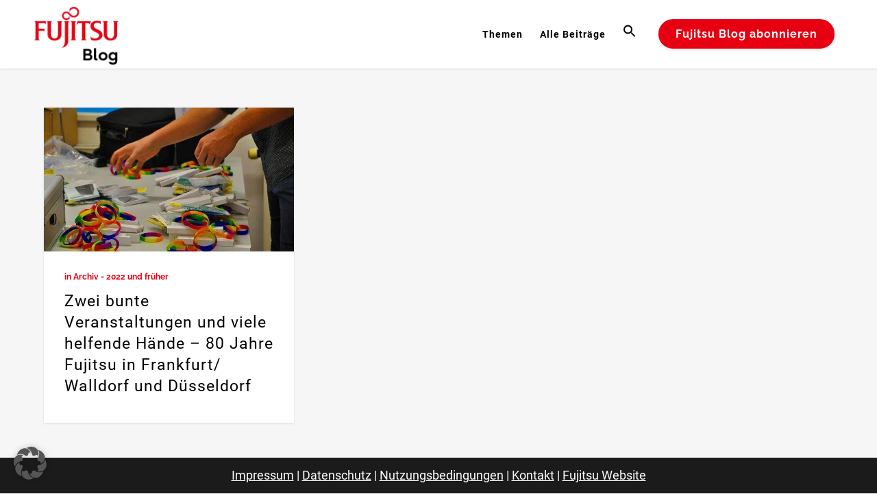

--- FILE ---
content_type: text/html; charset=UTF-8
request_url: https://blog.de.fujitsu.com/schlagwoerter/vielfaeltigkeit/
body_size: 28072
content:
<!DOCTYPE html>
<html lang="de">
<head>
	<meta charset="UTF-8" />
	
				<meta name="viewport" content="width=device-width,initial-scale=1,user-scalable=no">
		
            
            
	<link rel="profile" href="http://gmpg.org/xfn/11" />
	<link rel="pingback" href="https://blog.de.fujitsu.com/xmlrpc.php" />

	<meta name='robots' content='index, follow, max-image-preview:large, max-snippet:-1, max-video-preview:-1' />
	<style>img:is([sizes="auto" i], [sizes^="auto," i]) { contain-intrinsic-size: 3000px 1500px }</style>
	
	<!-- This site is optimized with the Yoast SEO plugin v26.7 - https://yoast.com/wordpress/plugins/seo/ -->
	<title>Vielfältigkeit Archive - Fujitsu Blog</title>
	<link rel="canonical" href="https://blog.de.fujitsu.com/schlagwoerter/vielfaeltigkeit/" />
	<meta property="og:locale" content="de_DE" />
	<meta property="og:type" content="article" />
	<meta property="og:title" content="Vielfältigkeit Archive - Fujitsu Blog" />
	<meta property="og:url" content="https://blog.de.fujitsu.com/schlagwoerter/vielfaeltigkeit/" />
	<meta property="og:site_name" content="Fujitsu Blog" />
	<script type="application/ld+json" class="yoast-schema-graph">{"@context":"https://schema.org","@graph":[{"@type":"CollectionPage","@id":"https://blog.de.fujitsu.com/schlagwoerter/vielfaeltigkeit/","url":"https://blog.de.fujitsu.com/schlagwoerter/vielfaeltigkeit/","name":"Vielfältigkeit Archive - Fujitsu Blog","isPartOf":{"@id":"https://blog.de.fujitsu.com/#website"},"primaryImageOfPage":{"@id":"https://blog.de.fujitsu.com/schlagwoerter/vielfaeltigkeit/#primaryimage"},"image":{"@id":"https://blog.de.fujitsu.com/schlagwoerter/vielfaeltigkeit/#primaryimage"},"thumbnailUrl":"https://blog.de.fujitsu.com/wp-content/uploads/2015/10/80_Jahre_Fujitsu-v2.jpg","breadcrumb":{"@id":"https://blog.de.fujitsu.com/schlagwoerter/vielfaeltigkeit/#breadcrumb"},"inLanguage":"de"},{"@type":"ImageObject","inLanguage":"de","@id":"https://blog.de.fujitsu.com/schlagwoerter/vielfaeltigkeit/#primaryimage","url":"https://blog.de.fujitsu.com/wp-content/uploads/2015/10/80_Jahre_Fujitsu-v2.jpg","contentUrl":"https://blog.de.fujitsu.com/wp-content/uploads/2015/10/80_Jahre_Fujitsu-v2.jpg","width":640,"height":368,"caption":"Zwei bunte Veranstaltungen und viele helfende Hände - 80 Jahre Fujitsu in Frankfurt/ Walldorf und Düsseldorf"},{"@type":"BreadcrumbList","@id":"https://blog.de.fujitsu.com/schlagwoerter/vielfaeltigkeit/#breadcrumb","itemListElement":[{"@type":"ListItem","position":1,"name":"Startseite","item":"https://blog.de.fujitsu.com/"},{"@type":"ListItem","position":2,"name":"Vielfältigkeit"}]},{"@type":"WebSite","@id":"https://blog.de.fujitsu.com/#website","url":"https://blog.de.fujitsu.com/","name":"Fujitsu Blog","description":"IT News für Ihr Business","publisher":{"@id":"https://blog.de.fujitsu.com/#organization"},"potentialAction":[{"@type":"SearchAction","target":{"@type":"EntryPoint","urlTemplate":"https://blog.de.fujitsu.com/?s={search_term_string}"},"query-input":{"@type":"PropertyValueSpecification","valueRequired":true,"valueName":"search_term_string"}}],"inLanguage":"de"},{"@type":"Organization","@id":"https://blog.de.fujitsu.com/#organization","name":"Fujitsu","url":"https://blog.de.fujitsu.com/","logo":{"@type":"ImageObject","inLanguage":"de","@id":"https://blog.de.fujitsu.com/#/schema/logo/image/","url":"https://blog.de.fujitsu.com/wp-content/uploads/2016/07/Fujitsu_Logo_weiß-auf-rot.png","contentUrl":"https://blog.de.fujitsu.com/wp-content/uploads/2016/07/Fujitsu_Logo_weiß-auf-rot.png","width":600,"height":600,"caption":"Fujitsu"},"image":{"@id":"https://blog.de.fujitsu.com/#/schema/logo/image/"},"sameAs":["https://www.facebook.com/fujitsu.de/","https://x.com/fujitsude","https://www.instagram.com/fujitsude/","https://www.youtube.com/user/FUJITSUDE"]}]}</script>
	<!-- / Yoast SEO plugin. -->



<link rel="alternate" type="application/rss+xml" title="Fujitsu Blog &raquo; Feed" href="https://blog.de.fujitsu.com/feed/" />
<link rel="alternate" type="application/rss+xml" title="Fujitsu Blog &raquo; Kommentar-Feed" href="https://blog.de.fujitsu.com/comments/feed/" />
<link rel="alternate" type="application/rss+xml" title="Fujitsu Blog &raquo; Vielfältigkeit Schlagwort-Feed" href="https://blog.de.fujitsu.com/schlagwoerter/vielfaeltigkeit/feed/" />
<script type="text/javascript">
/* <![CDATA[ */
window._wpemojiSettings = {"baseUrl":"https:\/\/s.w.org\/images\/core\/emoji\/16.0.1\/72x72\/","ext":".png","svgUrl":"https:\/\/s.w.org\/images\/core\/emoji\/16.0.1\/svg\/","svgExt":".svg","source":{"concatemoji":"https:\/\/blog.de.fujitsu.com\/wp-includes\/js\/wp-emoji-release.min.js?ver=6.8.3"}};
/*! This file is auto-generated */
!function(s,n){var o,i,e;function c(e){try{var t={supportTests:e,timestamp:(new Date).valueOf()};sessionStorage.setItem(o,JSON.stringify(t))}catch(e){}}function p(e,t,n){e.clearRect(0,0,e.canvas.width,e.canvas.height),e.fillText(t,0,0);var t=new Uint32Array(e.getImageData(0,0,e.canvas.width,e.canvas.height).data),a=(e.clearRect(0,0,e.canvas.width,e.canvas.height),e.fillText(n,0,0),new Uint32Array(e.getImageData(0,0,e.canvas.width,e.canvas.height).data));return t.every(function(e,t){return e===a[t]})}function u(e,t){e.clearRect(0,0,e.canvas.width,e.canvas.height),e.fillText(t,0,0);for(var n=e.getImageData(16,16,1,1),a=0;a<n.data.length;a++)if(0!==n.data[a])return!1;return!0}function f(e,t,n,a){switch(t){case"flag":return n(e,"\ud83c\udff3\ufe0f\u200d\u26a7\ufe0f","\ud83c\udff3\ufe0f\u200b\u26a7\ufe0f")?!1:!n(e,"\ud83c\udde8\ud83c\uddf6","\ud83c\udde8\u200b\ud83c\uddf6")&&!n(e,"\ud83c\udff4\udb40\udc67\udb40\udc62\udb40\udc65\udb40\udc6e\udb40\udc67\udb40\udc7f","\ud83c\udff4\u200b\udb40\udc67\u200b\udb40\udc62\u200b\udb40\udc65\u200b\udb40\udc6e\u200b\udb40\udc67\u200b\udb40\udc7f");case"emoji":return!a(e,"\ud83e\udedf")}return!1}function g(e,t,n,a){var r="undefined"!=typeof WorkerGlobalScope&&self instanceof WorkerGlobalScope?new OffscreenCanvas(300,150):s.createElement("canvas"),o=r.getContext("2d",{willReadFrequently:!0}),i=(o.textBaseline="top",o.font="600 32px Arial",{});return e.forEach(function(e){i[e]=t(o,e,n,a)}),i}function t(e){var t=s.createElement("script");t.src=e,t.defer=!0,s.head.appendChild(t)}"undefined"!=typeof Promise&&(o="wpEmojiSettingsSupports",i=["flag","emoji"],n.supports={everything:!0,everythingExceptFlag:!0},e=new Promise(function(e){s.addEventListener("DOMContentLoaded",e,{once:!0})}),new Promise(function(t){var n=function(){try{var e=JSON.parse(sessionStorage.getItem(o));if("object"==typeof e&&"number"==typeof e.timestamp&&(new Date).valueOf()<e.timestamp+604800&&"object"==typeof e.supportTests)return e.supportTests}catch(e){}return null}();if(!n){if("undefined"!=typeof Worker&&"undefined"!=typeof OffscreenCanvas&&"undefined"!=typeof URL&&URL.createObjectURL&&"undefined"!=typeof Blob)try{var e="postMessage("+g.toString()+"("+[JSON.stringify(i),f.toString(),p.toString(),u.toString()].join(",")+"));",a=new Blob([e],{type:"text/javascript"}),r=new Worker(URL.createObjectURL(a),{name:"wpTestEmojiSupports"});return void(r.onmessage=function(e){c(n=e.data),r.terminate(),t(n)})}catch(e){}c(n=g(i,f,p,u))}t(n)}).then(function(e){for(var t in e)n.supports[t]=e[t],n.supports.everything=n.supports.everything&&n.supports[t],"flag"!==t&&(n.supports.everythingExceptFlag=n.supports.everythingExceptFlag&&n.supports[t]);n.supports.everythingExceptFlag=n.supports.everythingExceptFlag&&!n.supports.flag,n.DOMReady=!1,n.readyCallback=function(){n.DOMReady=!0}}).then(function(){return e}).then(function(){var e;n.supports.everything||(n.readyCallback(),(e=n.source||{}).concatemoji?t(e.concatemoji):e.wpemoji&&e.twemoji&&(t(e.twemoji),t(e.wpemoji)))}))}((window,document),window._wpemojiSettings);
/* ]]> */
</script>
<style id='wp-emoji-styles-inline-css' type='text/css'>

	img.wp-smiley, img.emoji {
		display: inline !important;
		border: none !important;
		box-shadow: none !important;
		height: 1em !important;
		width: 1em !important;
		margin: 0 0.07em !important;
		vertical-align: -0.1em !important;
		background: none !important;
		padding: 0 !important;
	}
</style>
<link rel='stylesheet' id='wp-block-library-css' href='https://blog.de.fujitsu.com/wp-includes/css/dist/block-library/style.min.css?ver=6.8.3' type='text/css' media='all' />
<style id='classic-theme-styles-inline-css' type='text/css'>
/*! This file is auto-generated */
.wp-block-button__link{color:#fff;background-color:#32373c;border-radius:9999px;box-shadow:none;text-decoration:none;padding:calc(.667em + 2px) calc(1.333em + 2px);font-size:1.125em}.wp-block-file__button{background:#32373c;color:#fff;text-decoration:none}
</style>
<style id='global-styles-inline-css' type='text/css'>
:root{--wp--preset--aspect-ratio--square: 1;--wp--preset--aspect-ratio--4-3: 4/3;--wp--preset--aspect-ratio--3-4: 3/4;--wp--preset--aspect-ratio--3-2: 3/2;--wp--preset--aspect-ratio--2-3: 2/3;--wp--preset--aspect-ratio--16-9: 16/9;--wp--preset--aspect-ratio--9-16: 9/16;--wp--preset--color--black: #000000;--wp--preset--color--cyan-bluish-gray: #abb8c3;--wp--preset--color--white: #ffffff;--wp--preset--color--pale-pink: #f78da7;--wp--preset--color--vivid-red: #cf2e2e;--wp--preset--color--luminous-vivid-orange: #ff6900;--wp--preset--color--luminous-vivid-amber: #fcb900;--wp--preset--color--light-green-cyan: #7bdcb5;--wp--preset--color--vivid-green-cyan: #00d084;--wp--preset--color--pale-cyan-blue: #8ed1fc;--wp--preset--color--vivid-cyan-blue: #0693e3;--wp--preset--color--vivid-purple: #9b51e0;--wp--preset--gradient--vivid-cyan-blue-to-vivid-purple: linear-gradient(135deg,rgba(6,147,227,1) 0%,rgb(155,81,224) 100%);--wp--preset--gradient--light-green-cyan-to-vivid-green-cyan: linear-gradient(135deg,rgb(122,220,180) 0%,rgb(0,208,130) 100%);--wp--preset--gradient--luminous-vivid-amber-to-luminous-vivid-orange: linear-gradient(135deg,rgba(252,185,0,1) 0%,rgba(255,105,0,1) 100%);--wp--preset--gradient--luminous-vivid-orange-to-vivid-red: linear-gradient(135deg,rgba(255,105,0,1) 0%,rgb(207,46,46) 100%);--wp--preset--gradient--very-light-gray-to-cyan-bluish-gray: linear-gradient(135deg,rgb(238,238,238) 0%,rgb(169,184,195) 100%);--wp--preset--gradient--cool-to-warm-spectrum: linear-gradient(135deg,rgb(74,234,220) 0%,rgb(151,120,209) 20%,rgb(207,42,186) 40%,rgb(238,44,130) 60%,rgb(251,105,98) 80%,rgb(254,248,76) 100%);--wp--preset--gradient--blush-light-purple: linear-gradient(135deg,rgb(255,206,236) 0%,rgb(152,150,240) 100%);--wp--preset--gradient--blush-bordeaux: linear-gradient(135deg,rgb(254,205,165) 0%,rgb(254,45,45) 50%,rgb(107,0,62) 100%);--wp--preset--gradient--luminous-dusk: linear-gradient(135deg,rgb(255,203,112) 0%,rgb(199,81,192) 50%,rgb(65,88,208) 100%);--wp--preset--gradient--pale-ocean: linear-gradient(135deg,rgb(255,245,203) 0%,rgb(182,227,212) 50%,rgb(51,167,181) 100%);--wp--preset--gradient--electric-grass: linear-gradient(135deg,rgb(202,248,128) 0%,rgb(113,206,126) 100%);--wp--preset--gradient--midnight: linear-gradient(135deg,rgb(2,3,129) 0%,rgb(40,116,252) 100%);--wp--preset--font-size--small: 13px;--wp--preset--font-size--medium: 20px;--wp--preset--font-size--large: 36px;--wp--preset--font-size--x-large: 42px;--wp--preset--spacing--20: 0.44rem;--wp--preset--spacing--30: 0.67rem;--wp--preset--spacing--40: 1rem;--wp--preset--spacing--50: 1.5rem;--wp--preset--spacing--60: 2.25rem;--wp--preset--spacing--70: 3.38rem;--wp--preset--spacing--80: 5.06rem;--wp--preset--shadow--natural: 6px 6px 9px rgba(0, 0, 0, 0.2);--wp--preset--shadow--deep: 12px 12px 50px rgba(0, 0, 0, 0.4);--wp--preset--shadow--sharp: 6px 6px 0px rgba(0, 0, 0, 0.2);--wp--preset--shadow--outlined: 6px 6px 0px -3px rgba(255, 255, 255, 1), 6px 6px rgba(0, 0, 0, 1);--wp--preset--shadow--crisp: 6px 6px 0px rgba(0, 0, 0, 1);}:where(.is-layout-flex){gap: 0.5em;}:where(.is-layout-grid){gap: 0.5em;}body .is-layout-flex{display: flex;}.is-layout-flex{flex-wrap: wrap;align-items: center;}.is-layout-flex > :is(*, div){margin: 0;}body .is-layout-grid{display: grid;}.is-layout-grid > :is(*, div){margin: 0;}:where(.wp-block-columns.is-layout-flex){gap: 2em;}:where(.wp-block-columns.is-layout-grid){gap: 2em;}:where(.wp-block-post-template.is-layout-flex){gap: 1.25em;}:where(.wp-block-post-template.is-layout-grid){gap: 1.25em;}.has-black-color{color: var(--wp--preset--color--black) !important;}.has-cyan-bluish-gray-color{color: var(--wp--preset--color--cyan-bluish-gray) !important;}.has-white-color{color: var(--wp--preset--color--white) !important;}.has-pale-pink-color{color: var(--wp--preset--color--pale-pink) !important;}.has-vivid-red-color{color: var(--wp--preset--color--vivid-red) !important;}.has-luminous-vivid-orange-color{color: var(--wp--preset--color--luminous-vivid-orange) !important;}.has-luminous-vivid-amber-color{color: var(--wp--preset--color--luminous-vivid-amber) !important;}.has-light-green-cyan-color{color: var(--wp--preset--color--light-green-cyan) !important;}.has-vivid-green-cyan-color{color: var(--wp--preset--color--vivid-green-cyan) !important;}.has-pale-cyan-blue-color{color: var(--wp--preset--color--pale-cyan-blue) !important;}.has-vivid-cyan-blue-color{color: var(--wp--preset--color--vivid-cyan-blue) !important;}.has-vivid-purple-color{color: var(--wp--preset--color--vivid-purple) !important;}.has-black-background-color{background-color: var(--wp--preset--color--black) !important;}.has-cyan-bluish-gray-background-color{background-color: var(--wp--preset--color--cyan-bluish-gray) !important;}.has-white-background-color{background-color: var(--wp--preset--color--white) !important;}.has-pale-pink-background-color{background-color: var(--wp--preset--color--pale-pink) !important;}.has-vivid-red-background-color{background-color: var(--wp--preset--color--vivid-red) !important;}.has-luminous-vivid-orange-background-color{background-color: var(--wp--preset--color--luminous-vivid-orange) !important;}.has-luminous-vivid-amber-background-color{background-color: var(--wp--preset--color--luminous-vivid-amber) !important;}.has-light-green-cyan-background-color{background-color: var(--wp--preset--color--light-green-cyan) !important;}.has-vivid-green-cyan-background-color{background-color: var(--wp--preset--color--vivid-green-cyan) !important;}.has-pale-cyan-blue-background-color{background-color: var(--wp--preset--color--pale-cyan-blue) !important;}.has-vivid-cyan-blue-background-color{background-color: var(--wp--preset--color--vivid-cyan-blue) !important;}.has-vivid-purple-background-color{background-color: var(--wp--preset--color--vivid-purple) !important;}.has-black-border-color{border-color: var(--wp--preset--color--black) !important;}.has-cyan-bluish-gray-border-color{border-color: var(--wp--preset--color--cyan-bluish-gray) !important;}.has-white-border-color{border-color: var(--wp--preset--color--white) !important;}.has-pale-pink-border-color{border-color: var(--wp--preset--color--pale-pink) !important;}.has-vivid-red-border-color{border-color: var(--wp--preset--color--vivid-red) !important;}.has-luminous-vivid-orange-border-color{border-color: var(--wp--preset--color--luminous-vivid-orange) !important;}.has-luminous-vivid-amber-border-color{border-color: var(--wp--preset--color--luminous-vivid-amber) !important;}.has-light-green-cyan-border-color{border-color: var(--wp--preset--color--light-green-cyan) !important;}.has-vivid-green-cyan-border-color{border-color: var(--wp--preset--color--vivid-green-cyan) !important;}.has-pale-cyan-blue-border-color{border-color: var(--wp--preset--color--pale-cyan-blue) !important;}.has-vivid-cyan-blue-border-color{border-color: var(--wp--preset--color--vivid-cyan-blue) !important;}.has-vivid-purple-border-color{border-color: var(--wp--preset--color--vivid-purple) !important;}.has-vivid-cyan-blue-to-vivid-purple-gradient-background{background: var(--wp--preset--gradient--vivid-cyan-blue-to-vivid-purple) !important;}.has-light-green-cyan-to-vivid-green-cyan-gradient-background{background: var(--wp--preset--gradient--light-green-cyan-to-vivid-green-cyan) !important;}.has-luminous-vivid-amber-to-luminous-vivid-orange-gradient-background{background: var(--wp--preset--gradient--luminous-vivid-amber-to-luminous-vivid-orange) !important;}.has-luminous-vivid-orange-to-vivid-red-gradient-background{background: var(--wp--preset--gradient--luminous-vivid-orange-to-vivid-red) !important;}.has-very-light-gray-to-cyan-bluish-gray-gradient-background{background: var(--wp--preset--gradient--very-light-gray-to-cyan-bluish-gray) !important;}.has-cool-to-warm-spectrum-gradient-background{background: var(--wp--preset--gradient--cool-to-warm-spectrum) !important;}.has-blush-light-purple-gradient-background{background: var(--wp--preset--gradient--blush-light-purple) !important;}.has-blush-bordeaux-gradient-background{background: var(--wp--preset--gradient--blush-bordeaux) !important;}.has-luminous-dusk-gradient-background{background: var(--wp--preset--gradient--luminous-dusk) !important;}.has-pale-ocean-gradient-background{background: var(--wp--preset--gradient--pale-ocean) !important;}.has-electric-grass-gradient-background{background: var(--wp--preset--gradient--electric-grass) !important;}.has-midnight-gradient-background{background: var(--wp--preset--gradient--midnight) !important;}.has-small-font-size{font-size: var(--wp--preset--font-size--small) !important;}.has-medium-font-size{font-size: var(--wp--preset--font-size--medium) !important;}.has-large-font-size{font-size: var(--wp--preset--font-size--large) !important;}.has-x-large-font-size{font-size: var(--wp--preset--font-size--x-large) !important;}
:where(.wp-block-post-template.is-layout-flex){gap: 1.25em;}:where(.wp-block-post-template.is-layout-grid){gap: 1.25em;}
:where(.wp-block-columns.is-layout-flex){gap: 2em;}:where(.wp-block-columns.is-layout-grid){gap: 2em;}
:root :where(.wp-block-pullquote){font-size: 1.5em;line-height: 1.6;}
</style>
<link rel='stylesheet' id='ivory-search-styles-css' href='https://blog.de.fujitsu.com/wp-content/plugins/add-search-to-menu/public/css/ivory-search.min.css?ver=5.5.13' type='text/css' media='all' />
<link rel='stylesheet' id='crp-style-grid-css' href='https://blog.de.fujitsu.com/wp-content/plugins/contextual-related-posts/css/grid.min.css?ver=4.1.0' type='text/css' media='all' />
<style id='crp-style-grid-inline-css' type='text/css'>

			.crp_related.crp-grid ul li a.crp_link {
				grid-template-rows: 115px auto;
			}
			.crp_related.crp-grid ul {
				grid-template-columns: repeat(auto-fill, minmax(250px, 1fr));
			}
			
</style>
<style id='crp-custom-style-inline-css' type='text/css'>
.rp_box{
	display: flex;
	flex-direction: column;
	overflow: hidden;
	width: 100%;
	/*background-color: rgba(170,170,170,0.10);*/ 
}

.rp_box > a > span{
	padding-top:10px;
}

.rp_container hr{
	margin: 25px 0;
	height: 1px;
	background-color: rgba(170,170,170,0.10);
}

.rp_box:last-child hr{
	display: none;
}
/*
@media screen and (max-width: 1650px){
	.rp_container{
		width: 100%
	}
	
}
*/
</style>
<link rel='stylesheet' id='mediaelement-css' href='https://blog.de.fujitsu.com/wp-includes/js/mediaelement/mediaelementplayer-legacy.min.css?ver=4.2.17' type='text/css' media='all' />
<link rel='stylesheet' id='wp-mediaelement-css' href='https://blog.de.fujitsu.com/wp-includes/js/mediaelement/wp-mediaelement.min.css?ver=6.8.3' type='text/css' media='all' />
<link rel='stylesheet' id='bridge-default-style-css' href='https://blog.de.fujitsu.com/wp-content/themes/bridge/style.css?ver=6.8.3' type='text/css' media='all' />
<link rel='stylesheet' id='bridge-qode-font_awesome-css' href='https://blog.de.fujitsu.com/wp-content/themes/bridge/css/font-awesome/css/font-awesome.min.css?ver=6.8.3' type='text/css' media='all' />
<link rel='stylesheet' id='bridge-qode-font_elegant-css' href='https://blog.de.fujitsu.com/wp-content/themes/bridge/css/elegant-icons/style.min.css?ver=6.8.3' type='text/css' media='all' />
<link rel='stylesheet' id='bridge-qode-linea_icons-css' href='https://blog.de.fujitsu.com/wp-content/themes/bridge/css/linea-icons/style.css?ver=6.8.3' type='text/css' media='all' />
<link rel='stylesheet' id='bridge-qode-dripicons-css' href='https://blog.de.fujitsu.com/wp-content/themes/bridge/css/dripicons/dripicons.css?ver=6.8.3' type='text/css' media='all' />
<link rel='stylesheet' id='bridge-qode-kiko-css' href='https://blog.de.fujitsu.com/wp-content/themes/bridge/css/kiko/kiko-all.css?ver=6.8.3' type='text/css' media='all' />
<link rel='stylesheet' id='bridge-qode-font_awesome_5-css' href='https://blog.de.fujitsu.com/wp-content/themes/bridge/css/font-awesome-5/css/font-awesome-5.min.css?ver=6.8.3' type='text/css' media='all' />
<link rel='stylesheet' id='bridge-stylesheet-css' href='https://blog.de.fujitsu.com/wp-content/themes/bridge/css/stylesheet.min.css?ver=6.8.3' type='text/css' media='all' />
<style id='bridge-stylesheet-inline-css' type='text/css'>
   .archive.disabled_footer_top .footer_top_holder, .archive.disabled_footer_bottom .footer_bottom_holder { display: none;}


</style>
<link rel='stylesheet' id='bridge-print-css' href='https://blog.de.fujitsu.com/wp-content/themes/bridge/css/print.css?ver=6.8.3' type='text/css' media='all' />
<link rel='stylesheet' id='bridge-style-dynamic-css' href='https://blog.de.fujitsu.com/wp-content/themes/bridge/css/style_dynamic.css?ver=1738655513' type='text/css' media='all' />
<link rel='stylesheet' id='bridge-responsive-css' href='https://blog.de.fujitsu.com/wp-content/themes/bridge/css/responsive.min.css?ver=6.8.3' type='text/css' media='all' />
<link rel='stylesheet' id='bridge-style-dynamic-responsive-css' href='https://blog.de.fujitsu.com/wp-content/themes/bridge/css/style_dynamic_responsive.css?ver=1738655513' type='text/css' media='all' />
<link rel='stylesheet' id='js_composer_front-css' href='https://blog.de.fujitsu.com/wp-content/plugins/js_composer/assets/css/js_composer.min.css?ver=8.7.2' type='text/css' media='all' />
<link rel='stylesheet' id='bridge-style-handle-google-fonts-css' href='//blog.de.fujitsu.com/wp-content/uploads/omgf/bridge-style-handle-google-fonts/bridge-style-handle-google-fonts.css?ver=1663584300' type='text/css' media='all' />
<link rel='stylesheet' id='bridge-core-dashboard-style-css' href='https://blog.de.fujitsu.com/wp-content/plugins/bridge-core/modules/core-dashboard/assets/css/core-dashboard.min.css?ver=6.8.3' type='text/css' media='all' />
<link rel='stylesheet' id='slb_core-css' href='https://blog.de.fujitsu.com/wp-content/plugins/simple-lightbox/client/css/app.css?ver=2.9.4' type='text/css' media='all' />
<link rel='stylesheet' id='borlabs-cookie-custom-css' href='https://blog.de.fujitsu.com/wp-content/cache/borlabs-cookie/1/borlabs-cookie-1-de.css?ver=3.3.22-69' type='text/css' media='all' />
<link rel='stylesheet' id='bsfrt_frontend-css' href='https://blog.de.fujitsu.com/wp-content/plugins/read-meter/assets/css/bsfrt-frontend-css.min.css?ver=1.0.11' type='text/css' media='all' />
<link rel='stylesheet' id='bridge-childstyle-css' href='https://blog.de.fujitsu.com/wp-content/themes/bridge-child/style.css?ver=6.8.3' type='text/css' media='all' />
<link rel='stylesheet' id='the-grid-css' href='https://blog.de.fujitsu.com/wp-content/plugins/the-grid/frontend/assets/css/the-grid.min.css?ver=2.8.0' type='text/css' media='all' />
<style id='the-grid-inline-css' type='text/css'>
.tolb-holder{background:rgba(0,0,0,0.8)}.tolb-holder .tolb-close,.tolb-holder .tolb-title,.tolb-holder .tolb-counter,.tolb-holder .tolb-next i,.tolb-holder .tolb-prev i{color:#ffffff}.tolb-holder .tolb-load{border-color:rgba(1,0,0,0.2);border-left:3px solid #ffffff}
.to-heart-icon,.to-heart-icon svg,.to-post-like,.to-post-like .to-like-count{position:relative;display:inline-block}.to-post-like{width:auto;cursor:pointer;font-weight:400}.to-heart-icon{float:left;margin:0 4px 0 0}.to-heart-icon svg{overflow:visible;width:15px;height:14px}.to-heart-icon g{-webkit-transform:scale(1);transform:scale(1)}.to-heart-icon path{-webkit-transform:scale(1);transform:scale(1);transition:fill .4s ease,stroke .4s ease}.no-liked .to-heart-icon path{fill:#999;stroke:#999}.empty-heart .to-heart-icon path{fill:transparent!important;stroke:#999}.liked .to-heart-icon path,.to-heart-icon svg:hover path{fill:#ff6863!important;stroke:#ff6863!important}@keyframes heartBeat{0%{transform:scale(1)}20%{transform:scale(.8)}30%{transform:scale(.95)}45%{transform:scale(.75)}50%{transform:scale(.85)}100%{transform:scale(.9)}}@-webkit-keyframes heartBeat{0%,100%,50%{-webkit-transform:scale(1)}20%{-webkit-transform:scale(.8)}30%{-webkit-transform:scale(.95)}45%{-webkit-transform:scale(.75)}}.heart-pulse g{-webkit-animation-name:heartBeat;animation-name:heartBeat;-webkit-animation-duration:1s;animation-duration:1s;-webkit-animation-iteration-count:infinite;animation-iteration-count:infinite;-webkit-transform-origin:50% 50%;transform-origin:50% 50%}.to-post-like a{color:inherit!important;fill:inherit!important;stroke:inherit!important}
</style>
<script type="text/javascript" src="https://blog.de.fujitsu.com/wp-includes/js/jquery/jquery.min.js?ver=3.7.1" id="jquery-core-js"></script>
<script data-no-optimize="1" data-no-minify="1" data-cfasync="false" type="text/javascript" src="https://blog.de.fujitsu.com/wp-content/cache/borlabs-cookie/1/borlabs-cookie-config-de.json.js?ver=3.3.22-55" id="borlabs-cookie-config-js"></script>
<script data-no-optimize="1" data-no-minify="1" data-cfasync="false" type="text/javascript" src="https://blog.de.fujitsu.com/wp-content/plugins/borlabs-cookie/assets/javascript/borlabs-cookie-prioritize.min.js?ver=3.3.22" id="borlabs-cookie-prioritize-js"></script>
<script></script><link rel="https://api.w.org/" href="https://blog.de.fujitsu.com/wp-json/" /><link rel="alternate" title="JSON" type="application/json" href="https://blog.de.fujitsu.com/wp-json/wp/v2/tags/5333" /><link rel="EditURI" type="application/rsd+xml" title="RSD" href="https://blog.de.fujitsu.com/xmlrpc.php?rsd" />
<link rel="apple-touch-icon" sizes="57x57" href="/wp-content/uploads/fbrfg/apple-touch-icon-57x57.png">
<link rel="apple-touch-icon" sizes="60x60" href="/wp-content/uploads/fbrfg/apple-touch-icon-60x60.png">
<link rel="apple-touch-icon" sizes="72x72" href="/wp-content/uploads/fbrfg/apple-touch-icon-72x72.png">
<link rel="apple-touch-icon" sizes="76x76" href="/wp-content/uploads/fbrfg/apple-touch-icon-76x76.png">
<link rel="apple-touch-icon" sizes="114x114" href="/wp-content/uploads/fbrfg/apple-touch-icon-114x114.png">
<link rel="apple-touch-icon" sizes="120x120" href="/wp-content/uploads/fbrfg/apple-touch-icon-120x120.png">
<link rel="apple-touch-icon" sizes="144x144" href="/wp-content/uploads/fbrfg/apple-touch-icon-144x144.png">
<link rel="apple-touch-icon" sizes="152x152" href="/wp-content/uploads/fbrfg/apple-touch-icon-152x152.png">
<link rel="apple-touch-icon" sizes="180x180" href="/wp-content/uploads/fbrfg/apple-touch-icon-180x180.png">
<link rel="icon" type="image/png" href="/wp-content/uploads/fbrfg/favicon-32x32.png" sizes="32x32">
<link rel="icon" type="image/png" href="/wp-content/uploads/fbrfg/android-chrome-192x192.png" sizes="192x192">
<link rel="icon" type="image/png" href="/wp-content/uploads/fbrfg/favicon-96x96.png" sizes="96x96">
<link rel="icon" type="image/png" href="/wp-content/uploads/fbrfg/favicon-16x16.png" sizes="16x16">
<link rel="manifest" href="/wp-content/uploads/fbrfg/manifest.json">
<link rel="mask-icon" href="/wp-content/uploads/fbrfg/safari-pinned-tab.svg" color="#5bbad5">
<link rel="shortcut icon" href="/wp-content/uploads/fbrfg/favicon.ico">
<meta name="msapplication-TileColor" content="#da532c">
<meta name="msapplication-TileImage" content="/wp-content/uploads/fbrfg/mstile-144x144.png">
<meta name="msapplication-config" content="/wp-content/uploads/fbrfg/browserconfig.xml">
<meta name="theme-color" content="#ffffff">			<link rel="preload" href="https://blog.de.fujitsu.com/wp-content/plugins/wordpress-popup/assets/hustle-ui/fonts/hustle-icons-font.woff2" as="font" type="font/woff2" crossorigin>
		<script data-borlabs-cookie-script-blocker-ignore>
if ('0' === '1' && ('0' === '1' || '1' === '1')) {
    window['gtag_enable_tcf_support'] = true;
}
window.dataLayer = window.dataLayer || [];
if (typeof gtag !== 'function') {
    function gtag() {
        dataLayer.push(arguments);
    }
}
gtag('set', 'developer_id.dYjRjMm', true);
if ('0' === '1' || '1' === '1') {
    if (window.BorlabsCookieGoogleConsentModeDefaultSet !== true) {
        let getCookieValue = function (name) {
            return document.cookie.match('(^|;)\\s*' + name + '\\s*=\\s*([^;]+)')?.pop() || '';
        };
        let cookieValue = getCookieValue('borlabs-cookie-gcs');
        let consentsFromCookie = {};
        if (cookieValue !== '') {
            consentsFromCookie = JSON.parse(decodeURIComponent(cookieValue));
        }
        let defaultValues = {
            'ad_storage': 'denied',
            'ad_user_data': 'denied',
            'ad_personalization': 'denied',
            'analytics_storage': 'denied',
            'functionality_storage': 'denied',
            'personalization_storage': 'denied',
            'security_storage': 'denied',
            'wait_for_update': 500,
        };
        gtag('consent', 'default', { ...defaultValues, ...consentsFromCookie });
    }
    window.BorlabsCookieGoogleConsentModeDefaultSet = true;
    let borlabsCookieConsentChangeHandler = function () {
        window.dataLayer = window.dataLayer || [];
        if (typeof gtag !== 'function') { function gtag(){dataLayer.push(arguments);} }

        let getCookieValue = function (name) {
            return document.cookie.match('(^|;)\\s*' + name + '\\s*=\\s*([^;]+)')?.pop() || '';
        };
        let cookieValue = getCookieValue('borlabs-cookie-gcs');
        let consentsFromCookie = {};
        if (cookieValue !== '') {
            consentsFromCookie = JSON.parse(decodeURIComponent(cookieValue));
        }

        consentsFromCookie.analytics_storage = BorlabsCookie.Consents.hasConsent('google-analytics') ? 'granted' : 'denied';

        BorlabsCookie.CookieLibrary.setCookie(
            'borlabs-cookie-gcs',
            JSON.stringify(consentsFromCookie),
            BorlabsCookie.Settings.automaticCookieDomainAndPath.value ? '' : BorlabsCookie.Settings.cookieDomain.value,
            BorlabsCookie.Settings.cookiePath.value,
            BorlabsCookie.Cookie.getPluginCookie().expires,
            BorlabsCookie.Settings.cookieSecure.value,
            BorlabsCookie.Settings.cookieSameSite.value
        );
    }
    document.addEventListener('borlabs-cookie-consent-saved', borlabsCookieConsentChangeHandler);
    document.addEventListener('borlabs-cookie-handle-unblock', borlabsCookieConsentChangeHandler);
}
if ('0' === '1') {
    gtag("js", new Date());
    gtag("config", "G-0R42SPVG9J", {"anonymize_ip": true});

    (function (w, d, s, i) {
        var f = d.getElementsByTagName(s)[0],
            j = d.createElement(s);
        j.async = true;
        j.src =
            "https://www.googletagmanager.com/gtag/js?id=" + i;
        f.parentNode.insertBefore(j, f);
    })(window, document, "script", "G-0R42SPVG9J");
}
</script><meta name="generator" content="Powered by WPBakery Page Builder - drag and drop page builder for WordPress."/>

<style type="text/css">
.entry-content .bsf-rt-reading-time,
.post-content .bsf-rt-reading-time {
background: #eeeeee;

color: #494949;

font-size: 12px;

margin-top: 
		1px;

margin-right: 
		1px;

margin-bottom: 
		1px;

margin-left: 
		1px;

padding-top: 
		0.5em;

padding-right: 
		0.7em;

padding-bottom: 
		0.5em;

padding-left: 
		0.7em;

width: max-content;

display: block;

min-width: 100px;

}

</style>
		<style>#ruigehond006_wrap{z-index:10001;position:fixed;display:block;left:0;width:100%;margin:0;overflow:visible}#ruigehond006_inner{position:absolute;height:0;width:inherit;background-color:rgba(255,255,255,.2);-webkit-transition:height .4s;transition:height .4s}html[dir=rtl] #ruigehond006_wrap{text-align:right}#ruigehond006_bar{width:0;height:100%;background-color:transparent}</style><style id="hustle-module-3-0-styles" class="hustle-module-styles hustle-module-styles-3">@media screen and (min-width: 783px) {.hustle-ui:not(.hustle-size--small).module_id_3 .hustle-popup-content {max-width: 500px;max-height: none;max-height: unset;overflow-y: initial;}}@media screen and (min-width: 783px) { .hustle-layout {max-height: none;max-height: unset;}} .hustle-ui.module_id_3  {padding-right: 15px;padding-left: 15px;}.hustle-ui.module_id_3  .hustle-popup-content .hustle-info,.hustle-ui.module_id_3  .hustle-popup-content .hustle-optin {padding-top: 0px;padding-bottom: 0px;}@media screen and (min-width: 783px) {.hustle-ui:not(.hustle-size--small).module_id_3  {padding-right: 15px;padding-left: 15px;}.hustle-ui:not(.hustle-size--small).module_id_3  .hustle-popup-content .hustle-info,.hustle-ui:not(.hustle-size--small).module_id_3  .hustle-popup-content .hustle-optin {padding-top: 0px;padding-bottom: 0px;}} .hustle-ui.module_id_3 .hustle-layout .hustle-layout-body {margin: 0px 0px 0px 0px;padding: 0px 0px 0px 0px;border-width: 0px 0px 0px 0px;border-style: solid;border-color: #DADADA;border-radius: 0px 0px 0px 0px;overflow: hidden;background-color: #ffffff;-moz-box-shadow: 0px 0px 0px 0px rgba(0,0,0,0.4);-webkit-box-shadow: 0px 0px 0px 0px rgba(0,0,0,0.4);box-shadow: 0px 0px 0px 0px rgba(0,0,0,0.4);}@media screen and (min-width: 783px) {.hustle-ui:not(.hustle-size--small).module_id_3 .hustle-layout .hustle-layout-body {margin: 0px 0px 0px 0px;padding: 0px 0px 0px 0px;border-width: 0px 0px 0px 0px;border-style: solid;border-radius: 0px 0px 0px 0px;-moz-box-shadow: 0px 0px 0px 0px rgba(0,0,0,0.4);-webkit-box-shadow: 0px 0px 0px 0px rgba(0,0,0,0.4);box-shadow: 0px 0px 0px 0px rgba(0,0,0,0.4);}} .hustle-ui.module_id_3 .hustle-layout .hustle-layout-content {padding: 0px 0px 0px 0px;border-width: 0px 0px 0px 0px;border-style: solid;border-radius: 0px 0px 0px 0px;border-color: rgba(0,0,0,0);background-color: rgba(0,0,0,0);-moz-box-shadow: 0px 0px 0px 0px rgba(0,0,0,0);-webkit-box-shadow: 0px 0px 0px 0px rgba(0,0,0,0);box-shadow: 0px 0px 0px 0px rgba(0,0,0,0);}.hustle-ui.module_id_3 .hustle-main-wrapper {position: relative;padding:32px 0 0;}@media screen and (min-width: 783px) {.hustle-ui:not(.hustle-size--small).module_id_3 .hustle-layout .hustle-layout-content {padding: 0px 0px 0px 0px;border-width: 0px 0px 0px 0px;border-style: solid;border-radius: 0px 0px 0px 0px;-moz-box-shadow: 0px 0px 0px 0px rgba(0,0,0,0);-webkit-box-shadow: 0px 0px 0px 0px rgba(0,0,0,0);box-shadow: 0px 0px 0px 0px rgba(0,0,0,0);}}@media screen and (min-width: 783px) {.hustle-ui:not(.hustle-size--small).module_id_3 .hustle-main-wrapper {padding:32px 0 0;}}  .hustle-ui.module_id_3 .hustle-layout .hustle-content {margin: 0px 0px 0px 0px;padding: 40px 40px 15px 40px;border-width: 0px 0px 0px 0px;border-style: solid;border-radius: 0px 0px 0px 0px;border-color: rgba(0,0,0,0);background-color: rgba(0,0,0,0);-moz-box-shadow: 0px 0px 0px 0px rgba(0,0,0,0);-webkit-box-shadow: 0px 0px 0px 0px rgba(0,0,0,0);box-shadow: 0px 0px 0px 0px rgba(0,0,0,0);}.hustle-ui.module_id_3 .hustle-layout .hustle-content .hustle-content-wrap {padding: 40px 0 15px 0;}@media screen and (min-width: 783px) {.hustle-ui:not(.hustle-size--small).module_id_3 .hustle-layout .hustle-content {margin: 0px 0px 0px 0px;padding: 50px 50px 15px 50px;border-width: 0px 0px 0px 0px;border-style: solid;border-radius: 0px 0px 0px 0px;-moz-box-shadow: 0px 0px 0px 0px rgba(0,0,0,0);-webkit-box-shadow: 0px 0px 0px 0px rgba(0,0,0,0);box-shadow: 0px 0px 0px 0px rgba(0,0,0,0);}.hustle-ui:not(.hustle-size--small).module_id_3 .hustle-layout .hustle-content .hustle-content-wrap {padding: 50px 0 15px 0;}} .hustle-ui.module_id_3 .hustle-layout .hustle-title {display: block;margin: 0px 0px 15px 0px;padding: 0px 0px 0px 0px;border-width: 0px 0px 0px 0px;border-style: solid;border-color: rgba(0,0,0,0);border-radius: 0px 0px 0px 0px;background-color: rgba(0,0,0,0);box-shadow: 0px 0px 0px 0px rgba(0,0,0,0);-moz-box-shadow: 0px 0px 0px 0px rgba(0,0,0,0);-webkit-box-shadow: 0px 0px 0px 0px rgba(0,0,0,0);color: #0d0d0d;font: 700 32px/44px Roboto;font-style: normal;letter-spacing: -0.63px;text-transform: none;text-decoration: none;text-align: center;}@media screen and (min-width: 783px) {.hustle-ui:not(.hustle-size--small).module_id_3 .hustle-layout .hustle-title {margin: 0px 0px 15px 0px;padding: 0px 0px 0px 0px;border-width: 0px 0px 0px 0px;border-style: solid;border-radius: 0px 0px 0px 0px;box-shadow: 0px 0px 0px 0px rgba(0,0,0,0);-moz-box-shadow: 0px 0px 0px 0px rgba(0,0,0,0);-webkit-box-shadow: 0px 0px 0px 0px rgba(0,0,0,0);font: 700 32px/44px Roboto;font-style: normal;letter-spacing: -0.63px;text-transform: none;text-decoration: none;text-align: center;}} .hustle-ui.module_id_3 .hustle-layout .hustle-group-content {margin: 10px 0px 10px 0px;padding: 0px 0px 0px 0px;border-color: rgba(0,0,0,0);border-width: 0px 0px 0px 0px;border-style: solid;color: #4f4f4f;}.hustle-ui.module_id_3 .hustle-layout .hustle-group-content b,.hustle-ui.module_id_3 .hustle-layout .hustle-group-content strong {font-weight: bold;}.hustle-ui.module_id_3 .hustle-layout .hustle-group-content a,.hustle-ui.module_id_3 .hustle-layout .hustle-group-content a:visited {color: #38C5B5;}.hustle-ui.module_id_3 .hustle-layout .hustle-group-content a:hover {color: #2DA194;}.hustle-ui.module_id_3 .hustle-layout .hustle-group-content a:focus,.hustle-ui.module_id_3 .hustle-layout .hustle-group-content a:active {color: #2DA194;}@media screen and (min-width: 783px) {.hustle-ui:not(.hustle-size--small).module_id_3 .hustle-layout .hustle-group-content {margin: 0px 0px 0px 0px;padding: 0px 0px 0px 0px;border-width: 0px 0px 0px 0px;border-style: solid;}}.hustle-ui.module_id_3 .hustle-layout .hustle-group-content {color: #4f4f4f;font-size: 16px;line-height: 26px;font-family: Roboto;}@media screen and (min-width: 783px) {.hustle-ui:not(.hustle-size--small).module_id_3 .hustle-layout .hustle-group-content {font-size: 16px;line-height: 26px;}}.hustle-ui.module_id_3 .hustle-layout .hustle-group-content p:not([class*="forminator-"]) {margin: 0 0 10px;color: #4f4f4f;font: normal 16px/26px Roboto;font-style: normal;letter-spacing: -0.25px;text-transform: none;text-decoration: none;}.hustle-ui.module_id_3 .hustle-layout .hustle-group-content p:not([class*="forminator-"]):last-child {margin-bottom: 0;}@media screen and (min-width: 783px) {.hustle-ui:not(.hustle-size--small).module_id_3 .hustle-layout .hustle-group-content p:not([class*="forminator-"]) {margin: 0 0 10px;font: normal 16px/26px Roboto;font-style: normal;letter-spacing: -0.25px;text-transform: none;text-decoration: none;}.hustle-ui:not(.hustle-size--small).module_id_3 .hustle-layout .hustle-group-content p:not([class*="forminator-"]):last-child {margin-bottom: 0;}}.hustle-ui.module_id_3 .hustle-layout .hustle-group-content h1:not([class*="forminator-"]) {margin: 0 0 10px;color: #4f4f4f;font: 700 28px/1.4em Open Sans;font-style: normal;letter-spacing: 0px;text-transform: none;text-decoration: none;}.hustle-ui.module_id_3 .hustle-layout .hustle-group-content h1:not([class*="forminator-"]):last-child {margin-bottom: 0;}@media screen and (min-width: 783px) {.hustle-ui:not(.hustle-size--small).module_id_3 .hustle-layout .hustle-group-content h1:not([class*="forminator-"]) {margin: 0 0 10px;font: 700 28px/1.4em Open Sans;font-style: normal;letter-spacing: 0px;text-transform: none;text-decoration: none;}.hustle-ui:not(.hustle-size--small).module_id_3 .hustle-layout .hustle-group-content h1:not([class*="forminator-"]):last-child {margin-bottom: 0;}}.hustle-ui.module_id_3 .hustle-layout .hustle-group-content h2:not([class*="forminator-"]) {margin: 0 0 10px;color: #4f4f4f;font-size: 22px;line-height: 1.4em;font-weight: 700;font-style: normal;letter-spacing: 0px;text-transform: none;text-decoration: none;}.hustle-ui.module_id_3 .hustle-layout .hustle-group-content h2:not([class*="forminator-"]):last-child {margin-bottom: 0;}@media screen and (min-width: 783px) {.hustle-ui:not(.hustle-size--small).module_id_3 .hustle-layout .hustle-group-content h2:not([class*="forminator-"]) {margin: 0 0 10px;font-size: 22px;line-height: 1.4em;font-weight: 700;font-style: normal;letter-spacing: 0px;text-transform: none;text-decoration: none;}.hustle-ui:not(.hustle-size--small).module_id_3 .hustle-layout .hustle-group-content h2:not([class*="forminator-"]):last-child {margin-bottom: 0;}}.hustle-ui.module_id_3 .hustle-layout .hustle-group-content h3:not([class*="forminator-"]) {margin: 0 0 10px;color: #4f4f4f;font: 700 18px/1.4em Open Sans;font-style: normal;letter-spacing: 0px;text-transform: none;text-decoration: none;}.hustle-ui.module_id_3 .hustle-layout .hustle-group-content h3:not([class*="forminator-"]):last-child {margin-bottom: 0;}@media screen and (min-width: 783px) {.hustle-ui:not(.hustle-size--small).module_id_3 .hustle-layout .hustle-group-content h3:not([class*="forminator-"]) {margin: 0 0 10px;font: 700 18px/1.4em Open Sans;font-style: normal;letter-spacing: 0px;text-transform: none;text-decoration: none;}.hustle-ui:not(.hustle-size--small).module_id_3 .hustle-layout .hustle-group-content h3:not([class*="forminator-"]):last-child {margin-bottom: 0;}}.hustle-ui.module_id_3 .hustle-layout .hustle-group-content h4:not([class*="forminator-"]) {margin: 0 0 10px;color: #4f4f4f;font: 700 16px/1.4em Open Sans;font-style: normal;letter-spacing: 0px;text-transform: none;text-decoration: none;}.hustle-ui.module_id_3 .hustle-layout .hustle-group-content h4:not([class*="forminator-"]):last-child {margin-bottom: 0;}@media screen and (min-width: 783px) {.hustle-ui:not(.hustle-size--small).module_id_3 .hustle-layout .hustle-group-content h4:not([class*="forminator-"]) {margin: 0 0 10px;font: 700 16px/1.4em Open Sans;font-style: normal;letter-spacing: 0px;text-transform: none;text-decoration: none;}.hustle-ui:not(.hustle-size--small).module_id_3 .hustle-layout .hustle-group-content h4:not([class*="forminator-"]):last-child {margin-bottom: 0;}}.hustle-ui.module_id_3 .hustle-layout .hustle-group-content h5:not([class*="forminator-"]) {margin: 0 0 10px;color: #4f4f4f;font: 700 14px/1.4em Open Sans;font-style: normal;letter-spacing: 0px;text-transform: none;text-decoration: none;}.hustle-ui.module_id_3 .hustle-layout .hustle-group-content h5:not([class*="forminator-"]):last-child {margin-bottom: 0;}@media screen and (min-width: 783px) {.hustle-ui:not(.hustle-size--small).module_id_3 .hustle-layout .hustle-group-content h5:not([class*="forminator-"]) {margin: 0 0 10px;font: 700 14px/1.4em Open Sans;font-style: normal;letter-spacing: 0px;text-transform: none;text-decoration: none;}.hustle-ui:not(.hustle-size--small).module_id_3 .hustle-layout .hustle-group-content h5:not([class*="forminator-"]):last-child {margin-bottom: 0;}}.hustle-ui.module_id_3 .hustle-layout .hustle-group-content h6:not([class*="forminator-"]) {margin: 0 0 10px;color: #4f4f4f;font: 700 12px/1.4em Open Sans;font-style: normal;letter-spacing: 0px;text-transform: uppercase;text-decoration: none;}.hustle-ui.module_id_3 .hustle-layout .hustle-group-content h6:not([class*="forminator-"]):last-child {margin-bottom: 0;}@media screen and (min-width: 783px) {.hustle-ui:not(.hustle-size--small).module_id_3 .hustle-layout .hustle-group-content h6:not([class*="forminator-"]) {margin: 0 0 10px;font: 700 12px/1.4em Open Sans;font-style: normal;letter-spacing: 0px;text-transform: uppercase;text-decoration: none;}.hustle-ui:not(.hustle-size--small).module_id_3 .hustle-layout .hustle-group-content h6:not([class*="forminator-"]):last-child {margin-bottom: 0;}}.hustle-ui.module_id_3 .hustle-layout .hustle-group-content ol:not([class*="forminator-"]),.hustle-ui.module_id_3 .hustle-layout .hustle-group-content ul:not([class*="forminator-"]) {margin: 0 0 10px;}.hustle-ui.module_id_3 .hustle-layout .hustle-group-content ol:not([class*="forminator-"]):last-child,.hustle-ui.module_id_3 .hustle-layout .hustle-group-content ul:not([class*="forminator-"]):last-child {margin-bottom: 0;}.hustle-ui.module_id_3 .hustle-layout .hustle-group-content li:not([class*="forminator-"]) {margin: 0 0 5px;display: flex;align-items: flex-start;color: #4f4f4f;font: 400 14px/1.45em Open Sans;font-style: normal;letter-spacing: 0px;text-transform: none;text-decoration: none;}.hustle-ui.module_id_3 .hustle-layout .hustle-group-content li:not([class*="forminator-"]):last-child {margin-bottom: 0;}.hustle-ui.module_id_3 .hustle-layout .hustle-group-content ol:not([class*="forminator-"]) li:before {color: #ADB5B7;flex-shrink: 0;}.hustle-ui.module_id_3 .hustle-layout .hustle-group-content ul:not([class*="forminator-"]) li:before {color: #ADB5B7;content: "\2022";font-size: 16px;flex-shrink: 0;}@media screen and (min-width: 783px) {.hustle-ui.module_id_3 .hustle-layout .hustle-group-content ol:not([class*="forminator-"]),.hustle-ui.module_id_3 .hustle-layout .hustle-group-content ul:not([class*="forminator-"]) {margin: 0 0 20px;}.hustle-ui.module_id_3 .hustle-layout .hustle-group-content ol:not([class*="forminator-"]):last-child,.hustle-ui.module_id_3 .hustle-layout .hustle-group-content ul:not([class*="forminator-"]):last-child {margin: 0;}}@media screen and (min-width: 783px) {.hustle-ui:not(.hustle-size--small).module_id_3 .hustle-layout .hustle-group-content li:not([class*="forminator-"]) {margin: 0 0 5px;font: 400 14px/1.45em Open Sans;font-style: normal;letter-spacing: 0px;text-transform: none;text-decoration: none;}.hustle-ui:not(.hustle-size--small).module_id_3 .hustle-layout .hustle-group-content li:not([class*="forminator-"]):last-child {margin-bottom: 0;}}.hustle-ui.module_id_3 .hustle-layout .hustle-group-content blockquote {margin-right: 0;margin-left: 0;} .hustle-ui.module_id_3 .hustle-layout .hustle-layout-footer {margin: 10px 0px 0px 0px;text-align: center;}.hustle-ui.module_id_3 .hustle-layout .hustle-nsa-link {font-size: 14px;line-height: 22px;font-family: Open Sans;letter-spacing: -0.22px;}.hustle-ui.module_id_3 .hustle-layout .hustle-nsa-link a,.hustle-ui.module_id_3 .hustle-layout .hustle-nsa-link a:visited {color: #ffffff;font-weight: normal;font-style: normal;text-transform: none;text-decoration: none;}.hustle-ui.module_id_3 .hustle-layout .hustle-nsa-link a:hover {color: #ffffff;}.hustle-ui.module_id_3 .hustle-layout .hustle-nsa-link a:focus,.hustle-ui.module_id_3 .hustle-layout .hustle-nsa-link a:active {color: #ffffff;}@media screen and (min-width: 783px) {.hustle-ui:not(.hustle-size--small).module_id_3 .hustle-layout .hustle-layout-footer {margin: 15px 0px 0px 0px;text-align: center;}.hustle-ui:not(.hustle-size--small).module_id_3 .hustle-layout .hustle-nsa-link {font-size: 14px;line-height: 22px;letter-spacing: -0.22px;}.hustle-ui:not(.hustle-size--small).module_id_3 .hustle-layout .hustle-nsa-link a {font-weight: normal;font-style: normal;text-transform: none;text-decoration: none;}}button.hustle-button-close .hustle-icon-close:before {font-size: inherit;}.hustle-ui.module_id_3 button.hustle-button-close {color: #ffffff;background: transparent;border-radius: 0;position: absolute;z-index: 1;display: block;width: 32px;height: 32px;right: 0;left: auto;top: 0;bottom: auto;transform: unset;}.hustle-ui.module_id_3 button.hustle-button-close .hustle-icon-close {font-size: 12px;}.hustle-ui.module_id_3 button.hustle-button-close:hover {color: #ffffff;}.hustle-ui.module_id_3 button.hustle-button-close:focus {color: #ffffff;}@media screen and (min-width: 783px) {.hustle-ui:not(.hustle-size--small).module_id_3 button.hustle-button-close .hustle-icon-close {font-size: 12px;}.hustle-ui:not(.hustle-size--small).module_id_3 button.hustle-button-close {background: transparent;border-radius: 0;display: block;width: 32px;height: 32px;right: 0;left: auto;top: 0;bottom: auto;transform: unset;}}.hustle-ui.module_id_3 .hustle-popup-mask {background-color: rgba(0,0,0,0.75);} .hustle-ui.module_id_3 .hustle-layout .hustle-layout-form {margin: 0px 0px 0px 0px;padding: 15px 40px 40px 40px;border-width: 0px 0px 0px 0px;border-style: solid;border-color: rgba(0,0,0,0);border-radius: 0px 0px 0px 0px;background-color: #ffffff;}@media screen and (min-width: 783px) {.hustle-ui:not(.hustle-size--small).module_id_3 .hustle-layout .hustle-layout-form {margin: 0px 0px 0px 0px;padding: 15px 50px 50px 50px;border-width: 0px 0px 0px 0px;border-style: solid;border-radius: 0px 0px 0px 0px;}}.hustle-ui.module_id_3 .hustle-form .hustle-form-fields {display: block;}.hustle-ui.module_id_3 .hustle-form .hustle-form-fields .hustle-field {margin-bottom: 5px;}.hustle-ui.module_id_3 .hustle-form .hustle-form-fields .hustle-button {width: 100%;}@media screen and (min-width: 783px) {.hustle-ui:not(.hustle-size--small).module_id_3 .hustle-form .hustle-form-fields {display: -webkit-box;display: -ms-flex;display: flex;-ms-flex-wrap: wrap;flex-wrap: wrap;-webkit-box-align: center;-ms-flex-align: center;align-items: center;margin-top: -0px;margin-bottom: -0px;}.hustle-ui:not(.hustle-size--small).module_id_3 .hustle-form .hustle-form-fields .hustle-field {min-width: 100px;-webkit-box-flex: 1;-ms-flex: 1;flex: 1;margin-top: 0px;margin-right: 0px;margin-bottom: 0px;}.hustle-ui:not(.hustle-size--small).module_id_3 .hustle-form .hustle-form-fields .hustle-button {width: auto;-webkit-box-flex: 0;-ms-flex: 0 0 auto;flex: 0 0 auto;margin-top: 0px;margin-bottom: 0px;}} .hustle-ui.module_id_3 .hustle-field .hustle-input {margin: 0;padding: 10px 19px 10px 19px;border-width: 1px 1px 1px 1px;border-style: solid;border-color: #e60012;border-radius: 0px 0px 0px 0px;background-color: #FFFFFF;box-shadow: 0px 0px 0px 0px rgba(0,0,0,0);-moz-box-shadow: 0px 0px 0px 0px rgba(0,0,0,0);-webkit-box-shadow: 0px 0px 0px 0px rgba(0,0,0,0);color: #5D7380;font: normal 14px/22px Open Sans;font-style: normal;letter-spacing: 0px;text-transform: none;text-align: left;}.hustle-ui.module_id_3 .hustle-field .hustle-input:hover {border-color: #172171;background-color: #FFFFFF;}.hustle-ui.module_id_3 .hustle-field .hustle-input:focus {border-color: #172171;background-color: #FFFFFF;}.hustle-ui.module_id_3  .hustle-field-error.hustle-field .hustle-input {border-color: #e12e2e !important;background-color: #FFFFFF !important;}.hustle-ui.module_id_3 .hustle-field .hustle-input + .hustle-input-label [class*="hustle-icon-"] {color: #e60012;}.hustle-ui.module_id_3 .hustle-field .hustle-input:hover + .hustle-input-label [class*="hustle-icon-"] {color: #172171;}.hustle-ui.module_id_3 .hustle-field .hustle-input:focus + .hustle-input-label [class*="hustle-icon-"] {color: #172171;}.hustle-ui.module_id_3  .hustle-field-error.hustle-field .hustle-input + .hustle-input-label [class*="hustle-icon-"] {color: #e12e2e;}.hustle-ui.module_id_3 .hustle-field .hustle-input + .hustle-input-label {padding: 10px 19px 10px 19px;border-width: 1px 1px 1px 1px;border-style: solid;border-color: transparent;color: #818290;font: normal 14px/22px Open Sans;font-style: normal;letter-spacing: 0px;text-transform: none;text-align: left;}@media screen and (min-width: 783px) {.hustle-ui:not(.hustle-size--small).module_id_3 .hustle-field .hustle-input {padding: 10px 19px 10px 19px;border-width: 1px 1px 1px 1px;border-style: solid;border-radius: 0px 0px 0px 0px;box-shadow: 0px 0px 0px 0px rgba(0,0,0,0);-moz-box-shadow: 0px 0px 0px 0px rgba(0,0,0,0);-webkit-box-shadow: 0px 0px 0px 0px rgba(0,0,0,0);font: normal 14px/22px Open Sans;font-style: normal;letter-spacing: 0px;text-transform: none;text-align: left;}}@media screen and (min-width: 783px) {.hustle-ui:not(.hustle-size--small).module_id_3 .hustle-field .hustle-input + .hustle-input-label {padding: 10px 19px 10px 19px;border-width: 1px 1px 1px 1px;font: normal 14px/22px Open Sans;font-style: normal;letter-spacing: 0px;text-transform: none;text-align: left;}} .hustle-ui.module_id_3 .hustle-select2 + .select2 {box-shadow: 0px 0px 0px 0px rgba(0,0,0,0);-moz-box-shadow: 0px 0px 0px 0px rgba(0,0,0,0);-webkit-box-shadow: 0px 0px 0px 0px rgba(0,0,0,0);}.hustle-ui.module_id_3 .hustle-select2 + .select2 .select2-selection--single {margin: 0;padding: 0 19px 0 19px;border-width: 1px 1px 1px 1px;border-style: solid;border-color: #B0BEC6;border-radius: 0px 0px 0px 0px;background-color: #FFFFFF;}.hustle-ui.module_id_3 .hustle-select2 + .select2 .select2-selection--single .select2-selection__rendered {padding: 10px 0 10px 0;color: #5D7380;font: normal 14px/22px Open Sans;font-style: normal;}.hustle-ui.module_id_3 .hustle-select2 + .select2 .select2-selection--single .select2-selection__rendered .select2-selection__placeholder {color: #AAAAAA;}.hustle-ui.module_id_3 .hustle-select2 + .select2:hover .select2-selection--single {border-color: #4F5F6B;background-color: #FFFFFF;}.hustle-ui.module_id_3 .hustle-select2 + .select2.select2-container--open .select2-selection--single {border-color: #4F5F6B;background-color: #FFFFFF;}.hustle-ui.module_id_3 .hustle-select2.hustle-field-error + .select2 .select2-selection--single {border-color: #D43858 !important;background-color: #FFFFFF !important;}.hustle-ui.module_id_3 .hustle-select2 + .select2 + .hustle-input-label {color: #AAAAAA;font: normal 14px/22px Open Sans;font-style: normal;letter-spacing: 0px;text-transform: none;text-align: left;}.hustle-ui.module_id_3 .hustle-select2 + .select2 .select2-selection--single .select2-selection__arrow {color: #38C5B5;}.hustle-ui.module_id_3 .hustle-select2 + .select2:hover .select2-selection--single .select2-selection__arrow {color: #49E2D1;}.hustle-ui.module_id_3 .hustle-select2 + .select2.select2-container--open .select2-selection--single .select2-selection__arrow {color: #49E2D1;}.hustle-ui.module_id_3 .hustle-select2.hustle-field-error + .select2 .select2-selection--single .select2-selection__arrow {color: #D43858 !important;}@media screen and (min-width: 783px) {.hustle-ui:not(.hustle-size--small).module_id_3 .hustle-select2 + .select2 {box-shadow: 0px 0px 0px 0px rgba(0,0,0,0);-moz-box-shadow: 0px 0px 0px 0px rgba(0,0,0,0);-webkit-box-shadow: 0px 0px 0px 0px rgba(0,0,0,0);}.hustle-ui:not(.hustle-size--small).module_id_3 .hustle-select2 + .select2 .select2-selection--single {padding: 0 19px 0 19px;border-width: 1px 1px 1px 1px;border-style: solid;border-radius: 0px 0px 0px 0px;}.hustle-ui:not(.hustle-size--small).module_id_3 .hustle-select2 + .select2 .select2-selection--single .select2-selection__rendered {padding: 10px 0 10px 0;font: normal 14px/22px Open Sans;font-style: normal;letter-spacing: 0px;text-transform: none;text-align: left;}.hustle-ui:not(.hustle-size--small).module_id_3 .hustle-select2 + .select2 + .hustle-input-label {font: normal 14px/22px Open Sans;font-style: normal;letter-spacing: 0px;text-transform: none;text-align: left;}}.hustle-module-3.hustle-dropdown {background-color: #FFFFFF;}.hustle-module-3.hustle-dropdown .select2-results .select2-results__options .select2-results__option {color: #5D7380;background-color: transparent;}.hustle-module-3.hustle-dropdown .select2-results .select2-results__options .select2-results__option.select2-results__option--highlighted {color: #FFFFFF;background-color: #ADB5B7;}.hustle-module-3.hustle-dropdown .select2-results .select2-results__options .select2-results__option[aria-selected="true"] {color: #FFFFFF;background-color: #38C5B5;}.hustle-ui.module_id_3 .hustle-timepicker .ui-timepicker {background-color: #FFFFFF;}.hustle-ui.module_id_3 .hustle-timepicker .ui-timepicker .ui-timepicker-viewport a {color: #5D7380;background-color: transparent;}.hustle-ui.module_id_3 .hustle-timepicker .ui-timepicker .ui-timepicker-viewport a:hover,.hustle-ui.module_id_3 .hustle-timepicker .ui-timepicker .ui-timepicker-viewport a:focus {color: #FFFFFF;background-color: #ADB5B7;} .hustle-ui.module_id_3 .hustle-form .hustle-radio span[aria-hidden] {border-width: 0px 0px 0px 0px;border-style: solid;border-color: #B0BEC6;background-color: #FFFFFF;}.hustle-ui.module_id_3 .hustle-form .hustle-radio span:not([aria-hidden]) {color: #FFFFFF;font: 400 12px/20px Open Sans;font-style: normal;letter-spacing: 0px;text-transform: none;text-decoration: none;text-align: left;}.hustle-ui.module_id_3 .hustle-form .hustle-radio input:checked + span[aria-hidden] {border-color: #4F5F6B;background-color: #FFFFFF;}.hustle-ui.module_id_3 .hustle-form .hustle-radio input:checked + span[aria-hidden]:before {background-color: #38C5B5;}@media screen and (min-width: 783px) {.hustle-ui:not(.hustle-size--small).module_id_3 .hustle-form .hustle-radio span[aria-hidden] {border-width: 0px 0px 0px 0px;border-style: solid;}.hustle-ui:not(.hustle-size--small).module_id_3 .hustle-form .hustle-radio span:not([aria-hidden]) {font: 400 12px/20px Open Sans;font-style: normal;letter-spacing: 0px;text-transform: none;text-decoration: none;text-align: left;}} .hustle-ui.module_id_3 .hustle-form .hustle-checkbox:not(.hustle-gdpr) span[aria-hidden] {border-width: 0px 0px 0px 0px;border-style: solid;border-color: #B0BEC6;border-radius: 0px 0px 0px 0px;background-color: #FFFFFF;}.hustle-ui.module_id_3 .hustle-form .hustle-checkbox:not(.hustle-gdpr) span:not([aria-hidden]) {color: #FFFFFF;font: 400 12px/20px Open Sans;font-style: normal;letter-spacing: 0px;text-transform: none;text-decoration: none;text-align: left;}.hustle-ui.module_id_3 .hustle-form .hustle-checkbox:not(.hustle-gdpr) input:checked + span[aria-hidden] {border-color: #4F5F6B;background-color: #FFFFFF;}.hustle-ui.module_id_3 .hustle-form .hustle-checkbox:not(.hustle-gdpr) input:checked + span[aria-hidden]:before {color: #38C5B5;}@media screen and (min-width: 783px) {.hustle-ui:not(.hustle-size--small).module_id_3 .hustle-form .hustle-checkbox:not(.hustle-gdpr) span[aria-hidden] {border-width: 0px 0px 0px 0px;border-style: solid;border-radius: 0px 0px 0px 0px;}.hustle-ui:not(.hustle-size--small).module_id_3 .hustle-form .hustle-checkbox:not(.hustle-gdpr) span:not([aria-hidden]) {font: 400 12px/20px Open Sans;font-style: normal;letter-spacing: 0px;text-transform: none;text-decoration: none;text-align: left;}}.hustle-module-3.hustle-calendar:before {background-color: #FFFFFF;}.hustle-module-3.hustle-calendar .ui-datepicker-header .ui-datepicker-title {color: #35414A;}.hustle-module-3.hustle-calendar .ui-datepicker-header .ui-corner-all,.hustle-module-3.hustle-calendar .ui-datepicker-header .ui-corner-all:visited {color: #5D7380;}.hustle-module-3.hustle-calendar .ui-datepicker-header .ui-corner-all:hover {color: #5D7380;}.hustle-module-3.hustle-calendar .ui-datepicker-header .ui-corner-all:focus,.hustle-module-3.hustle-calendar .ui-datepicker-header .ui-corner-all:active {color: #5D7380;}.hustle-module-3.hustle-calendar .ui-datepicker-calendar thead th {color: #35414A;}.hustle-module-3.hustle-calendar .ui-datepicker-calendar tbody tr td a,.hustle-module-3.hustle-calendar .ui-datepicker-calendar tbody tr td a:visited {background-color: #FFFFFF;color: #5D7380;}.hustle-module-3.hustle-calendar .ui-datepicker-calendar tbody tr td a:hover {background-color: #38C5B5;color: #FFFFFF;}.hustle-module-3.hustle-calendar .ui-datepicker-calendar tbody tr td a:focus,.hustle-module-3.hustle-calendar .ui-datepicker-calendar tbody tr td a:active {background-color: #38C5B5;color: #FFFFFF;} .hustle-ui.module_id_3 .hustle-form button.hustle-button-submit {padding: 9px 22px 9px 22px;border-width: 2px 2px 2px 2px;border-style: solid;border-color: #e60012;border-radius: 0px 0px 0px 0px;background-color: #e60012;-moz-box-shadow: 0px 0px 0px 0px rgba(0,0,0,0);-webkit-box-shadow: 0px 0px 0px 0px rgba(0,0,0,0);box-shadow: 0px 0px 0px 0px rgba(0,0,0,0);color: #FFFFFF;font: 700 14px/22px Open Sans;font-style: normal;letter-spacing: 0px;text-transform: uppercase;text-decoration: none;}.hustle-ui.module_id_3 .hustle-form button.hustle-button-submit:hover {border-color: #1d2b99;background-color: #1d2b99;color: #FFFFFF;}.hustle-ui.module_id_3 .hustle-form button.hustle-button-submit:focus {border-color: #4d99f7;background-color: #172171;color: #FFFFFF;}@media screen and (min-width: 783px) {.hustle-ui:not(.hustle-size--small).module_id_3 .hustle-form button.hustle-button-submit {padding: 9px 22px 9px 22px;border-width: 2px 2px 2px 2px;border-style: solid;border-radius: 0px 0px 0px 0px;box-shadow: 0px 0px 0px 0px rgba(0,0,0,0);-moz-box-shadow: 0px 0px 0px 0px rgba(0,0,0,0);-webkit-box-shadow: 0px 0px 0px 0px rgba(0,0,0,0);font: 700 14px/22px Open Sans;font-style: normal;letter-spacing: 0px;text-transform: uppercase;text-decoration: none;}} .hustle-ui.module_id_3 .hustle-form .hustle-form-options {margin: 0px 0px 0px 0px;padding: 0px 0px 0px 0px;border-width: 0px 0px 0px 0px;border-style: solid;border-color: rgba(0,0,0,0);border-radius: 0px 0px 0px 0px;background-color: #35414A;-moz-box-shadow: 0px 0px 0px 0px rgba(0,0,0,0.4);-webkit-box-shadow: 0px 0px 0px 0px rgba(0,0,0,0.4);box-shadow: 0px 0px 0px 0px rgba(0,0,0,0.4);}@media screen and (min-width: 783px) {.hustle-ui:not(.hustle-size--small).module_id_3 .hustle-form .hustle-form-options {margin: 0px 0px 0px 0px;padding: 0px 0px 0px 0px;border-width: 0px 0px 0px 0px;border-style: solid;border-radius: 0px 0px 0px 0px;box-shadow: 0px 0px 0px 0px rgba(0,0,0,0.4);-moz-box-shadow: 0px 0px 0px 0px rgba(0,0,0,0.4);-webkit-box-shadow: 0px 0px 0px 0px rgba(0,0,0,0.4);}} .hustle-ui.module_id_3 .hustle-form .hustle-form-options .hustle-group-title {display: block;margin: 0 0 20px;padding: 0;border: 0;color: #FFFFFF;font: bold 13px/22px Open Sans;font-style: normal;letter-spacing: 0px;text-transform: none;text-decoration: none;text-align: left;}@media screen and (min-width: 783px) {.hustle-ui:not(.hustle-size--small).module_id_3 .hustle-form .hustle-form-options .hustle-group-title {font: bold 13px/22px Open Sans;font-style: normal;letter-spacing: 0px;text-transform: none;text-decoration: none;text-align: left;}} .hustle-ui.module_id_3 .hustle-layout-form .hustle-checkbox.hustle-gdpr {margin: 0px 0px 0px 0px;}.hustle-ui.module_id_3 .hustle-layout-form .hustle-checkbox.hustle-gdpr span[aria-hidden] {border-width: 1px 1px 1px 1px;border-style: solid;border-color: #c1c1c1;border-radius: 0px 0px 0px 0px;background-color: #FFFFFF;}.hustle-ui.module_id_3 .hustle-layout-form .hustle-checkbox.hustle-gdpr span[aria-hidden]:before {color: #172171;}.hustle-ui.module_id_3 .hustle-layout-form .hustle-checkbox.hustle-gdpr span:not([aria-hidden]) {color: #666666;font: 400 12px/1.7em Open Sans;font-style: normal;letter-spacing: 0px;text-transform: none;text-decoration: none;text-align: left;}.hustle-ui.module_id_3 .hustle-layout-form .hustle-checkbox.hustle-gdpr span:not([aria-hidden]) a {color: #333333;}.hustle-ui.module_id_3 .hustle-layout-form .hustle-checkbox.hustle-gdpr span:not([aria-hidden]) a:hover {color: #333333;}.hustle-ui.module_id_3 .hustle-layout-form .hustle-checkbox.hustle-gdpr span:not([aria-hidden]) a:focus {color: #333333;}.hustle-ui.module_id_3 .hustle-layout-form .hustle-checkbox.hustle-gdpr input:checked + span[aria-hidden] {border-color: #c1c1c1;background-color: #FFFFFF;}.hustle-ui.module_id_3 .hustle-layout-form .hustle-checkbox.hustle-gdpr.hustle-field-error + span[aria-hidden] {border-color: #D43858 !important;background-color: #FFFFFF !important;}@media screen and (min-width: 783px) {.hustle-ui:not(.hustle-size--small).module_id_3 .hustle-layout-form .hustle-checkbox.hustle-gdpr {margin: 0px 0px 0px 0px;}.hustle-ui:not(.hustle-size--small).module_id_3 .hustle-layout-form .hustle-checkbox.hustle-gdpr span[aria-hidden] {border-width: 1px 1px 1px 1px;border-style: solid;border-radius: 0px 0px 0px 0px;}.hustle-ui:not(.hustle-size--small).module_id_3 .hustle-layout-form .hustle-checkbox.hustle-gdpr span:not([aria-hidden]) {font: 400 12px/1.7em Open Sans;font-style: normal;letter-spacing: 0px;text-transform: none;text-decoration: none;text-align: left;}} .hustle-ui.module_id_3 .hustle-layout .hustle-error-message {margin: 20px 0px 0px 0px;background-color: #fcebe5;box-shadow: inset 4px 0 0 0 #e12e2e;-moz-box-shadow: inset 4px 0 0 0 #e12e2e;-webkit-box-shadow: inset 4px 0 0 0 #e12e2e;}.hustle-ui.module_id_3 .hustle-layout .hustle-error-message p {color: #e12e2e;font: normal 12px/20px Open Sans;font-style: normal;letter-spacing: 0px;text-transform: none;text-decoration: none;text-align: left;}@media screen and (min-width: 783px) {.hustle-ui:not(.hustle-size--small).module_id_3 .hustle-layout .hustle-error-message {margin: 20px 0px 0px 0px;}.hustle-ui:not(.hustle-size--small).module_id_3 .hustle-layout .hustle-error-message p {font: normal 12px/20px Open Sans;font-style: normal;letter-spacing: 0px;text-transform: none;text-decoration: none;text-align: left;}} .hustle-ui.module_id_3 .hustle-success {padding: 40px 40px 40px 40px;border-width: 0px 0px 0px 0px;border-style: solid;border-radius: 0px 0px 0px 0px;border-color: rgba(0,0,0,0);background-color: #ffffff;box-shadow: 0px 0px 0px 0px rgba(0,0,0,0);-moz-box-shadow: 0px 0px 0px 0px rgba(0,0,0,0);-webkit-box-shadow: 0px 0px 0px 0px rgba(0,0,0,0);color: #4f4f4f;}.hustle-ui.module_id_3 .hustle-success [class*="hustle-icon-"] {color: #172171;}.hustle-ui.module_id_3 .hustle-success a,.hustle-ui.module_id_3 .hustle-success a:visited {color: #38C5B5;}.hustle-ui.module_id_3 .hustle-success a:hover {color: #2DA194;}.hustle-ui.module_id_3 .hustle-success a:focus,.hustle-ui.module_id_3 .hustle-success a:active {color: #2DA194;}.hustle-ui.module_id_3 .hustle-success-content b,.hustle-ui.module_id_3 .hustle-success-content strong {font-weight: bold;}.hustle-ui.module_id_3 .hustle-success-content blockquote {margin-right: 0;margin-left: 0;}@media screen and (min-width: 783px) {.hustle-ui:not(.hustle-size--small).module_id_3 .hustle-success {padding: 40px 40px 40px 40px;border-width: 0px 0px 0px 0px;border-style: solid;border-radius: 0px 0px 0px 0px;box-shadow: 0px 0px 0px 0px rgba(0,0,0,0);-moz-box-shadow: 0px 0px 0px 0px rgba(0,0,0,0);-webkit-box-shadow: 0px 0px 0px 0px rgba(0,0,0,0);}}.hustle-ui.module_id_3 .hustle-success-content {color: #4f4f4f;font-size: 16px;line-height: 26px;font-family: Open Sans;}@media screen and (min-width: 783px) {.hustle-ui:not(.hustle-size--small).module_id_3 .hustle-success-content {font-size: 16px;line-height: 26px;}}.hustle-ui.module_id_3 .hustle-success-content p:not([class*="forminator-"]) {margin: 0 0 10px;color: #4f4f4f;font: normal 16px/26px Open Sans;letter-spacing: -0.25px;text-transform: none;text-decoration: none;}.hustle-ui.module_id_3 .hustle-success-content p:not([class*="forminator-"]):last-child {margin-bottom: 0;}@media screen and (min-width: 783px) {.hustle-ui:not(.hustle-size--small).module_id_3 .hustle-success-content p:not([class*="forminator-"]) {margin-bottom: 20px;font: normal 16px/26px Open Sans;letter-spacing: -0.25px;text-transform: none;text-decoration: none;}.hustle-ui:not(.hustle-size--small).module_id_3 .hustle-success-content p:not([class*="forminator-"]):last-child {margin-bottom: 0}}.hustle-ui.module_id_3 .hustle-success-content h1:not([class*="forminator-"]) {margin: 0 0 10px;color: #4f4f4f;font: 700 28px/1.4em Open Sans;letter-spacing: 0px;text-transform: none;text-decoration: none;}.hustle-ui.module_id_3 .hustle-success-content h1:not([class*="forminator-"]):last-child {margin-bottom: 0;}@media screen and (min-width: 783px) {.hustle-ui:not(.hustle-size--small).module_id_3 .hustle-success-content h1:not([class*="forminator-"]) {margin-bottom: 20px;font: 700 28px/1.4em Open Sans;letter-spacing: 0px;text-transform: none;text-decoration: none;}.hustle-ui:not(.hustle-size--small).module_id_3 .hustle-success-content h1:not([class*="forminator-"]):last-child {margin-bottom: 0}}.hustle-ui.module_id_3 .hustle-success-content h2:not([class*="forminator-"]) {margin: 0 0 10px;color: #4f4f4f;font: 700 22px/1.4em Open Sans;letter-spacing: 0px;text-transform: none;text-decoration: none;}.hustle-ui.module_id_3 .hustle-success-content h2:not([class*="forminator-"]):last-child {margin-bottom: 0;}@media screen and (min-width: 783px) {.hustle-ui:not(.hustle-size--small).module_id_3 .hustle-success-content h2:not([class*="forminator-"]) {margin-bottom: 20px;font: 700 22px/1.4em Open Sans;letter-spacing: 0px;text-transform: none;text-decoration: none;}.hustle-ui:not(.hustle-size--small).module_id_3 .hustle-success-content h2:not([class*="forminator-"]):last-child {margin-bottom: 0}}.hustle-ui.module_id_3 .hustle-success-content h3:not([class*="forminator-"]) {margin: 0 0 10px;color: #4f4f4f;font: 700 18px/1.4em Open Sans;letter-spacing: 0px;text-transform: none;text-decoration: none;}.hustle-ui.module_id_3 .hustle-success-content h3:not([class*="forminator-"]):last-child {margin-bottom: 0;}@media screen and (min-width: 783px) {.hustle-ui:not(.hustle-size--small).module_id_3 .hustle-success-content h3:not([class*="forminator-"]) {margin-bottom: 20px;font: 700 18px/1.4em Open Sans;letter-spacing: 0px;text-transform: none;text-decoration: none;}.hustle-ui:not(.hustle-size--small).module_id_3 .hustle-success-content h3:not([class*="forminator-"]):last-child {margin-bottom: 0}}.hustle-ui.module_id_3 .hustle-success-content h4:not([class*="forminator-"]) {margin: 0 0 10px;color: #4f4f4f;font: 700 16px/1.4em Open Sans;letter-spacing: 0px;text-transform: none;text-decoration: none;}.hustle-ui.module_id_3 .hustle-success-content h4:not([class*="forminator-"]):last-child {margin-bottom: 0;}@media screen and (min-width: 783px) {.hustle-ui:not(.hustle-size--small).module_id_3 .hustle-success-content h4:not([class*="forminator-"]) {margin-bottom: 20px;font: 700 16px/1.4em Open Sans;letter-spacing: 0px;text-transform: none;text-decoration: none;}.hustle-ui:not(.hustle-size--small).module_id_3 .hustle-success-content h4:not([class*="forminator-"]):last-child {margin-bottom: 0}}.hustle-ui.module_id_3 .hustle-success-content h5:not([class*="forminator-"]) {margin: 0 0 10px;color: #4f4f4f;font: 700 14px/1.4em Open Sans;letter-spacing: 0px;text-transform: none;text-decoration: none;}.hustle-ui.module_id_3 .hustle-success-content h5:not([class*="forminator-"]):last-child {margin-bottom: 0;}@media screen and (min-width: 783px) {.hustle-ui:not(.hustle-size--small).module_id_3 .hustle-success-content h5:not([class*="forminator-"]) {margin-bottom: 20px;font: 700 14px/1.4em Open Sans;letter-spacing: 0px;text-transform: none;text-decoration: none;}.hustle-ui:not(.hustle-size--small).module_id_3 .hustle-success-content h5:not([class*="forminator-"]):last-child {margin-bottom: 0}}.hustle-ui.module_id_3 .hustle-success-content h6:not([class*="forminator-"]) {margin: 0 0 10px;color: #4f4f4f;font: 700 12px/1.4em Open Sans;letter-spacing: 0px;text-transform: uppercase;text-decoration: none;}.hustle-ui.module_id_3 .hustle-success-content h6:not([class*="forminator-"]):last-child {margin-bottom: 0;}@media screen and (min-width: 783px) {.hustle-ui:not(.hustle-size--small).module_id_3 .hustle-success-content h6:not([class*="forminator-"]) {margin-bottom: 20px;font: 700 12px/1.4em Open Sans;letter-spacing: 0px;text-transform: uppercase;text-decoration: none;}.hustle-ui:not(.hustle-size--small).module_id_3 .hustle-success-content h6:not([class*="forminator-"]):last-child {margin-bottom: 0}}.hustle-ui.module_id_3 .hustle-success-content ol:not([class*="forminator-"]),.hustle-ui.module_id_3 .hustle-success-content ul:not([class*="forminator-"]) {margin: 0 0 10px;}.hustle-ui.module_id_3 .hustle-success-content ol:not([class*="forminator-"]):last-child,.hustle-ui.module_id_3 .hustle-success-content ul:not([class*="forminator-"]):last-child {margin-bottom: 0;}.hustle-ui.module_id_3 .hustle-success-content li:not([class*="forminator-"]) {margin: 0 0 5px;color: #4f4f4f;font: 400 14px/1.45em Open Sans;letter-spacing: 0px;text-transform: none;text-decoration: none;}.hustle-ui.module_id_3 .hustle-success-content li:not([class*="forminator-"]):last-child {margin-bottom: 0;}.hustle-ui.module_id_3 .hustle-success-content ol:not([class*="forminator-"]) li:before {color: #ADB5B7}.hustle-ui.module_id_3 .hustle-success-content ul:not([class*="forminator-"]) li:before {background-color: #ADB5B7}@media screen and (min-width: 783px) {.hustle-ui:not(.hustle-size--small).module_id_3 .hustle-success-content li:not([class*="forminator-"]) {font: 400 14px/1.45em Open Sans;letter-spacing: 0px;text-transform: none;text-decoration: none;}}@media screen and (min-width: 783px) {.hustle-ui.module_id_3 .hustle-success-content ol:not([class*="forminator-"]),.hustle-ui.module_id_3 .hustle-success-content ul:not([class*="forminator-"]) {margin: 0 0 20px;}.hustle-ui.module_id_3 .hustle-success-content ol:not([class*="forminator-"]):last-child,.hustle-ui.module_id_3 .hustle-success-content ul:not([class*="forminator-"]):last-child {margin-bottom: 0;}} .hustle-ui.module_id_3 .hustle-layout .hustle-group-content blockquote {border-left-color: #38C5B5;}</style>		<style type="text/css" id="wp-custom-css">
			body{
	hyphens: auto;
	word-break: break-word;
}


.blue_infinite {
	display: none;
}

.red_infinite {
	display: none;
}

.green_infinite {
	display: none;
}

.yellow_infinite {
display: none;
}

.purple_infinite {
display: none;
}

.orange_infinite {
display: none;
}

.purple_infinite {
	display:none;
}

/* Data Driven Schleife */

.tg-fujitsu-style.f8697:hover .blue_infinite {
	display: inline-block;
}

/* Practice Driven Schleife */

.tg-fujitsu-style.f8700:hover .yellow_infinite {
	display: inline-block;
}

.tg-fujitsu-style.f8700:hover h2,
.tg-fujitsu-style.f8700:hover span{
	color: black;
}

/* Process Driven Schleife */

.tg-fujitsu-style.f8694:hover .purple_infinite {
	display: inline-block;
}

/* Menschen @ Fujitsu Karriere Schleife */

.tg-fujitsu-style.f8:hover .orange_infinite {
	display: inline-block;
}

/* Agile Work Schleife */

.tg-fujitsu-style.f8706:hover .green_infinite {
	display: inline-block;
}

/* Innovation Driven Schleife */

.tg-fujitsu-style.f8703:hover .orange_infinite {
	display: inline-block;
}


/* Sidebar einzelne Blogbeiträge mobil */

@media only screen and (min-width: 1600px) {
img.crp_thumb.crp_featured {
	max-width: 140% !important;
	width: 130% !important;
	margin-left: -40px;
}
}

@media only screen and (min-width: 1359px) and (max-width: 1599px) {
img.crp_thumb.crp_featured {
	width: 140% !important;
	max-width: 140% !important;
	margin-left: -40px;
}
}

@media only screen and (min-width: 1200px) and (max-width: 1358px) {
img.crp_thumb.crp_featured {
	width: 150% !important;
	max-width: 150% !important;
	margin-left: -40px;
}
}

@media only screen and (min-width: 1000px) and (max-width: 1199px) {
img.crp_thumb.crp_featured {
	width: 170% !important;
	max-width: 170% !important;
	margin-left: -40px;
}
}

@media only screen and (min-width: 770px) and (max-width: 990px) {
	
	img.crp_thumb.crp_featured {
		width: 190% !important;
		max-width: 190% !important;
		margin-left: -40px;
	}
}

@media only screen and (min-width: 500px) and (max-width: 769px) {
	
	img.crp_thumb.crp_featured {
		width: 120% !important;
		max-width: 120% !important;
		margin-left: -40px;
	}
}

@media only screen and (min-width: 300px) and (max-width: 499px) {
	
	img.crp_thumb.crp_featured {
		width: 127% !important;
		max-width: 127% !important;
		margin-left: -40px;
	}
}


/* Anpassung Formatierung Bildunterschriften */

.wpb_single_image .vc_figure-caption {
font-family: 'Roboto' !important;
font-size: 12px !important;
text-align: center !important;
font-style: italic !important;
padding-bottom: 1% !important;
}

.bypostauthor, .gallery-caption, .sticky, .wp-caption, .wp-caption-text {
font-family: 'Roboto' !important;
font-size: 16px !important;
text-align: center !important;
font-style: italic !important;
padding-bottom: 1% !important;	
}

/* Newsletter Pop Up Anpassung */

.hustle-ui:not(.hustle-size--small).module_id_3 .hustle-layout-form .hustle-checkbox.hustle-gdpr {
padding-top: 5% !important;
}

/* Links in Aufzählungen optisch anpassen */

.post li a {
color: #e60012 !important;
text-decoration: underline;
}

/* Back to top Pfeil anpassen */

#back_to_top > span {
border: 2px solid #000 !important;
}

#back_to_top span i, #back_to_top span span {
color: #000 !important;
}

/* Tags Highlight Beiträge ausblenden */
/*
.tag-highlight-beitrag-1 .single_tags a:last-child , .tag-highlight-beitrag-1 .widget .tagcloud a:last-child , .tag-highlight-beitrag-1 .widget .wp-block-tag-cloud a:last-child {
display: none !important;
}

.tag-highlight-beitrag-2 .single_tags a:last-child , .tag-highlight-beitrag-2 .widget .tagcloud a:last-child , .tag-highlight-beitrag-2 .widget .wp-block-tag-cloud a:last-child {
display: none !important;
}

.tag-highlight-beitrag-3 .single_tags a:last-child , .tag-highlight-beitrag-3 .widget .tagcloud a:last-child , .tag-highlight-beitrag-3 .widget .wp-block-tag-cloud a:last-child {
display: none !important;
}
*/
.tags_text {
color: white !important;
}


/* Autorenbox weiter runter von den Icons */

.shariff {
padding-bottom: 2%;
}



ul {
list-style-position: inside !important;
	padding-bottom: 2%;
	text-align: left;
}

ol {
list-style-position: inside !important;
	padding: 0px 2%;
	margin-bottom: 20px;
	margin-left: 45px;
}

.bypostauthor, .gallery-caption, .sticky, .wp-caption, .wp-caption-text {
max-width: 100%;
}



.wp-block-separator, hr {
	border: 1px dotted #d2d2d2;
}

/* Mobile Ansicht Korrekturen */

@media only screen and (max-width: 600px) {

.home h2 {
padding-left: 2%;
}
	
}

/* Farbanpassungen Kacheln Kategorie-Seiten */

.category-innovation-driven .blog_holder article .post_info a {
background-color: #faa400 !important;
}

.category-agile-driven .blog_holder article .post_info a {
background-color: #e60012 !important;
}

.category-data-driven .blog_holder article .post_info a {
background-color: #179fe6 !important;
}

.category-practice-driven .blog_holder article .post_info a {
background-color: #009924 !important;
}

.category-process-driven .blog_holder article .post_info a {
background-color: #e6460b !important;
}

.category-karriere .blog_holder article .post_info a {
background-color: #0f997e !important;
}

.category-archiv .blog_holder article .post_info a {
background-color: #b7b7b7 !important;
}


/* Farbanpassungen Kacheln Kategorie-Seiten ENDE */

/* Farbanpassungen Kacheln Alle Beiträge */

.page-template-blog-pinterest  .blog_holder article.category-practice-driven .post_info a  {
background-color: #009924 !important;
color: #fff !important;
}

.page-template-blog-pinterest  .blog_holder article.category-data-driven .post_info a  {
background-color: #179fe6 !important;
color: #fff !important;
}

.page-template-blog-pinterest  .blog_holder article.category-innovation-driven .post_info a  {
background-color: #faa400 !important;
color: #fff !important;
}

.page-template-blog-pinterest  .blog_holder article.category-process-driven .post_info a  {
background-color: #e6460b !important;
color: #fff !important;
}

.page-template-blog-pinterest  .blog_holder article.category-agile-driven .post_info a  {
background-color: #e60012 !important;
color: #fff !important;
}

.page-template-blog-pinterest  .blog_holder article.category-karriere .post_info a  {
background-color: #0f997e !important;
color: #fff !important;
}

.page-template-blog-pinterest  .blog_holder article.category-archiv .post_info a  {
background-color: #b7b7b7 !important;
color: #fff !important;
}



/* Farbanpassungen Kacheln Alle Beiträge ENDE */




/* Titel bei Beiträgen ohne Bild anpassen */

.postid-11066 .category-archiv .entry_title_overlay{
padding-top: 0%;
color: #000000;
}

.postid-11066 .category-archiv .featured_image_overlay {
	position: relative;
	padding-top: 5%;
	padding-bottom: 5%;
	width: 100%;
}

.postid-10874 .category-archiv .entry_title_overlay{
padding-top: 0%;
color: #000000;
}

.postid-10874 .category-archiv .featured_image_overlay {
	position: relative;
	padding-top: 5%;
	padding-bottom: 5%;
	width: 100%;
}

.postid-10909 .category-archiv .entry_title_overlay{
padding-top: 0%;
color: #000000;
}

.postid-10909 .category-archiv .featured_image_overlay {
	position: relative;
	padding-top: 5%;
	padding-bottom: 5%;
	width: 100%;
}

.postid-10864 .category-archiv .entry_title_overlay{
padding-top: 0%;
color: #000000;
}

.postid-10864 .category-archiv .featured_image_overlay {
	position: relative;
	padding-top: 5%;
	padding-bottom: 5%;
	width: 100%;
}

.postid-10917 .category-archiv .entry_title_overlay{
padding-top: 0%;
color: #000000;
}

.postid-10917 .category-archiv .featured_image_overlay {
	position: relative;
	padding-top: 5%;
	padding-bottom: 5%;
	width: 100%;
}

.postid-10922 .category-archiv .entry_title_overlay{
padding-top: 0%;
color: #000000;
}

.postid-10922 .category-archiv .featured_image_overlay {
	position: relative;
	padding-top: 5%;
	padding-bottom: 5%;
	width: 100%;
}

.postid-10930 .category-archiv .entry_title_overlay{
padding-top: 0%;
color: #000000;
}

.postid-10930 .category-archiv .featured_image_overlay {
	position: relative;
	padding-top: 5%;
	padding-bottom: 5%;
	width: 100%;
}

.postid-10813 .category-archiv .entry_title_overlay{
padding-top: 0%;
color: #000000;
}

.postid-10813 .category-archiv .featured_image_overlay {
	position: relative;
	padding-top: 5%;
	padding-bottom: 5%;
	width: 100%;
}

.postid-10800 .category-archiv .entry_title_overlay{
padding-top: 0%;
color: #000000;
}

.postid-10800 .category-archiv .featured_image_overlay {
	position: relative;
	padding-top: 5%;
	padding-bottom: 5%;
	width: 100%;
}

.postid-10696 .category-archiv .entry_title_overlay{
padding-top: 0%;
color: #000000;
}

.postid-10696 .category-archiv .featured_image_overlay {
	position: relative;
	padding-top: 5%;
	padding-bottom: 5%;
	width: 100%;
}

.postid-10835 .category-archiv .entry_title_overlay{
padding-top: 0%;
color: #000000;
}

.postid-10835 .category-archiv .featured_image_overlay {
	position: relative;
	padding-top: 5%;
	padding-bottom: 5%;
	width: 100%;
}

.postid-10848 .category-archiv .entry_title_overlay{
padding-top: 0%;
color: #000000;
}

.postid-10848 .category-archiv .featured_image_overlay {
	position: relative;
	padding-top: 5%;
	padding-bottom: 5%;
	width: 100%;
}

.postid-10725 .category-archiv .entry_title_overlay{
padding-top: 0%;
color: #000000;
}

.postid-10725 .category-archiv .featured_image_overlay {
	position: relative;
	padding-top: 5%;
	padding-bottom: 5%;
	width: 100%;
}

.postid-10756 .category-archiv .entry_title_overlay{
padding-top: 0%;
color: #000000;
}

.postid-10756 .category-archiv .featured_image_overlay {
	position: relative;
	padding-top: 5%;
	padding-bottom: 5%;
	width: 100%;
}

.postid-10691 .category-archiv .entry_title_overlay{
padding-top: 0%;
color: #000000;
}

.postid-10691 .category-archiv .featured_image_overlay {
	position: relative;
	padding-top: 5%;
	padding-bottom: 5%;
	width: 100%;
}

.postid-10784 .category-archiv .entry_title_overlay{
padding-top: 0%;
color: #000000;
}

.postid-10784 .category-archiv .featured_image_overlay {
	position: relative;
	padding-top: 5%;
	padding-bottom: 5%;
	width: 100%;
}

.postid-10779 .category-archiv .entry_title_overlay{
padding-top: 0%;
color: #000000;
}

.postid-10779 .category-archiv .featured_image_overlay {
	position: relative;
	padding-top: 5%;
	padding-bottom: 5%;
	width: 100%;
}

.postid-12426 .category-archiv .entry_title_overlay{
padding-top: 0%;
color: #000000;
}

.postid-12426 .category-archiv .featured_image_overlay {
	position: relative;
	padding-top: 5%;
	padding-bottom: 5%;
	width: 100%;
}

.postid-12408 .category-archiv .entry_title_overlay{
padding-top: 0%;
color: #000000;
}

.postid-12408 .category-archiv .featured_image_overlay {
	position: relative;
	padding-top: 5%;
	padding-bottom: 5%;
	width: 100%;
}

.postid-12349 .category-archiv .entry_title_overlay{
padding-top: 0%;
color: #000000;
}

.postid-12349 .category-archiv .featured_image_overlay {
	position: relative;
	padding-top: 5%;
	padding-bottom: 5%;
	width: 100%;
}

.postid-12364 .category-archiv .entry_title_overlay{
padding-top: 0%;
color: #000000;
}

.postid-12364 .category-archiv .featured_image_overlay {
	position: relative;
	padding-top: 5%;
	padding-bottom: 5%;
	width: 100%;
}

.postid-12340 .category-archiv .entry_title_overlay{
padding-top: 0%;
color: #000000;
}

.postid-12340 .category-archiv .featured_image_overlay {
	position: relative;
	padding-top: 5%;
	padding-bottom: 5%;
	width: 100%;
}

.postid-12324 .category-archiv .entry_title_overlay{
padding-top: 0%;
color: #000000;
}

.postid-12324 .category-archiv .featured_image_overlay {
	position: relative;
	padding-top: 5%;
	padding-bottom: 5%;
	width: 100%;
}

.postid-12314 .category-archiv .entry_title_overlay{
padding-top: 0%;
color: #000000;
}

.postid-12314 .category-archiv .featured_image_overlay {
	position: relative;
	padding-top: 5%;
	padding-bottom: 5%;
	width: 100%;
}

.postid-12271 .category-archiv .entry_title_overlay{
padding-top: 0%;
color: #000000;
}

.postid-12271 .category-archiv .featured_image_overlay {
	position: relative;
	padding-top: 5%;
	padding-bottom: 5%;
	width: 100%;
}

.postid-12301 .category-archiv .entry_title_overlay{
padding-top: 0%;
color: #000000;
}

.postid-12301 .category-archiv .featured_image_overlay {
	position: relative;
	padding-top: 5%;
	padding-bottom: 5%;
	width: 100%;
}

.postid-12243 .category-archiv .entry_title_overlay{
padding-top: 0%;
color: #000000;
}

.postid-12243 .category-archiv .featured_image_overlay {
	position: relative;
	padding-top: 5%;
	padding-bottom: 5%;
	width: 100%;
}

.postid-12104 .category-archiv .entry_title_overlay{
padding-top: 0%;
color: #000000;
}

.postid-12104 .category-archiv .featured_image_overlay {
	position: relative;
	padding-top: 5%;
	padding-bottom: 5%;
	width: 100%;
}

.postid-12168 .category-archiv .entry_title_overlay{
padding-top: 0%;
color: #000000;
}

.postid-12168 .category-archiv .featured_image_overlay {
	position: relative;
	padding-top: 5%;
	padding-bottom: 5%;
	width: 100%;
}

.postid-12124 .category-archiv .entry_title_overlay{
padding-top: 0%;
color: #000000;
}

.postid-12124 .category-archiv .featured_image_overlay {
	position: relative;
	padding-top: 5%;
	padding-bottom: 5%;
	width: 100%;
}

.postid-12088 .category-archiv .entry_title_overlay{
padding-top: 0%;
color: #000000;
}

.postid-12088 .category-archiv .featured_image_overlay {
	position: relative;
	padding-top: 5%;
	padding-bottom: 5%;
	width: 100%;
}

.postid-12068 .category-archiv .entry_title_overlay{
padding-top: 0%;
color: #000000;
}

.postid-12068 .category-archiv .featured_image_overlay {
	position: relative;
	padding-top: 5%;
	padding-bottom: 5%;
	width: 100%;
}

.postid-12030 .category-archiv .entry_title_overlay{
padding-top: 0%;
color: #000000;
}

.postid-12030 .category-archiv .featured_image_overlay {
	position: relative;
	padding-top: 5%;
	padding-bottom: 5%;
	width: 100%;
}

.postid-12040 .category-archiv .entry_title_overlay{
padding-top: 0%;
color: #000000;
}

.postid-12040 .category-archiv .featured_image_overlay {
	position: relative;
	padding-top: 5%;
	padding-bottom: 5%;
	width: 100%;
}

.postid-11918 .category-archiv .entry_title_overlay{
padding-top: 0%;
color: #000000;
}

.postid-11918 .category-archiv .featured_image_overlay {
	position: relative;
	padding-top: 5%;
	padding-bottom: 5%;
	width: 100%;
}

.postid-11960 .category-archiv .entry_title_overlay{
padding-top: 0%;
color: #000000;
}

.postid-11960 .category-archiv .featured_image_overlay {
	position: relative;
	padding-top: 5%;
	padding-bottom: 5%;
	width: 100%;
}

.postid-11900 .category-archiv .entry_title_overlay{
padding-top: 0%;
color: #000000;
}

.postid-11900 .category-archiv .featured_image_overlay {
	position: relative;
	padding-top: 5%;
	padding-bottom: 5%;
	width: 100%;
}

.postid-11861 .category-archiv .entry_title_overlay{
padding-top: 0%;
color: #000000;
}

.postid-11861 .category-archiv .featured_image_overlay {
	position: relative;
	padding-top: 5%;
	padding-bottom: 5%;
	width: 100%;
}

.postid-11595 .category-archiv .entry_title_overlay{
padding-top: 0%;
color: #000000;
}

.postid-11595 .category-archiv .featured_image_overlay {
	position: relative;
	padding-top: 5%;
	padding-bottom: 5%;
	width: 100%;
}

.postid-11617 .category-archiv .entry_title_overlay{
padding-top: 0%;
color: #000000;
}

.postid-11617 .category-archiv .featured_image_overlay {
	position: relative;
	padding-top: 5%;
	padding-bottom: 5%;
	width: 100%;
}

.postid-11636 .category-archiv .entry_title_overlay{
padding-top: 0%;
color: #000000;
}

.postid-11636 .category-archiv .featured_image_overlay {
	position: relative;
	padding-top: 5%;
	padding-bottom: 5%;
	width: 100%;
}

.postid-11755 .category-archiv .entry_title_overlay{
padding-top: 0%;
color: #000000;
}

.postid-11755 .category-archiv .featured_image_overlay {
	position: relative;
	padding-top: 5%;
	padding-bottom: 5%;
	width: 100%;
}

.postid-11455 .category-archiv .entry_title_overlay{
padding-top: 0%;
color: #000000;
}

.postid-11455 .category-archiv .featured_image_overlay {
	position: relative;
	padding-top: 5%;
	padding-bottom: 5%;
	width: 100%;
}

.postid-11579 .category-archiv .entry_title_overlay{
padding-top: 0%;
color: #000000;
}

.postid-11579 .category-archiv .featured_image_overlay {
	position: relative;
	padding-top: 5%;
	padding-bottom: 5%;
	width: 100%;
}

.postid-11527 .category-archiv .entry_title_overlay{
padding-top: 0%;
color: #000000;
}

.postid-11527 .category-archiv .featured_image_overlay {
	position: relative;
	padding-top: 5%;
	padding-bottom: 5%;
	width: 100%;
}

.postid-11437 .category-archiv .entry_title_overlay{
padding-top: 0%;
color: #000000;
}

.postid-11437 .category-archiv .featured_image_overlay {
	position: relative;
	padding-top: 5%;
	padding-bottom: 5%;
	width: 100%;
}

.postid-11550 .category-archiv .entry_title_overlay{
padding-top: 0%;
color: #000000;
}

.postid-11550 .category-archiv .featured_image_overlay {
	position: relative;
	padding-top: 5%;
	padding-bottom: 5%;
	width: 100%;
}

.postid-11033 .category-archiv .entry_title_overlay{
padding-top: 0%;
color: #000000;
}

.postid-11033 .category-archiv .featured_image_overlay {
	position: relative;
	padding-top: 5%;
	padding-bottom: 5%;
	width: 100%;
}

.postid-11521 .category-archiv .entry_title_overlay{
padding-top: 0%;
color: #000000;
}

.postid-11521 .category-archiv .featured_image_overlay {
	position: relative;
	padding-top: 5%;
	padding-bottom: 5%;
	width: 100%;
}

.postid-11327 .category-archiv .entry_title_overlay{
padding-top: 0%;
color: #000000;
}

.postid-11327 .category-archiv .featured_image_overlay {
	position: relative;
	padding-top: 5%;
	padding-bottom: 5%;
	width: 100%;
}

.postid-11481 .category-archiv .entry_title_overlay{
padding-top: 0%;
color: #000000;
}

.postid-11481 .category-archiv .featured_image_overlay {
	position: relative;
	padding-top: 5%;
	padding-bottom: 5%;
	width: 100%;
}

.postid-11414 .category-archiv .entry_title_overlay{
padding-top: 0%;
color: #000000;
}

.postid-11414 .category-archiv .featured_image_overlay {
	position: relative;
	padding-top: 5%;
	padding-bottom: 5%;
	width: 100%;
}

.postid-11366 .category-archiv .entry_title_overlay{
padding-top: 0%;
color: #000000;
}

.postid-11366 .category-archiv .featured_image_overlay {
	position: relative;
	padding-top: 5%;
	padding-bottom: 5%;
	width: 100%;
}

.postid-11351 .category-archiv .entry_title_overlay{
padding-top: 0%;
color: #000000;
}

.postid-11351 .category-archiv .featured_image_overlay {
	position: relative;
	padding-top: 5%;
	padding-bottom: 5%;
	width: 100%;
}

.postid-11011 .category-archiv .entry_title_overlay{
padding-top: 0%;
color: #000000;
}

.postid-11011 .category-archiv .featured_image_overlay {
	position: relative;
	padding-top: 5%;
	padding-bottom: 5%;
	width: 100%;
}

.postid-11318 .category-archiv .entry_title_overlay{
padding-top: 0%;
color: #000000;
}

.postid-11318 .category-archiv .featured_image_overlay {
	position: relative;
	padding-top: 5%;
	padding-bottom: 5%;
	width: 100%;
}

.postid-11120 .category-archiv .entry_title_overlay{
padding-top: 0%;
color: #000000;
}

.postid-11120 .category-archiv .featured_image_overlay {
	position: relative;
	padding-top: 5%;
	padding-bottom: 5%;
	width: 100%;
}

.postid-11126 .category-archiv .entry_title_overlay{
padding-top: 0%;
color: #000000;
}

.postid-11126 .category-archiv .featured_image_overlay {
	position: relative;
	padding-top: 5%;
	padding-bottom: 5%;
	width: 100%;
}

.postid-11291 .category-archiv .entry_title_overlay{
padding-top: 0%;
color: #000000;
}

.postid-11291 .category-archiv .featured_image_overlay {
	position: relative;
	padding-top: 5%;
	padding-bottom: 5%;
	width: 100%;
}

.postid-11237 .category-archiv .entry_title_overlay{
padding-top: 0%;
color: #000000;
}

.postid-11237 .category-archiv .featured_image_overlay {
	position: relative;
	padding-top: 5%;
	padding-bottom: 5%;
	width: 100%;
}

.postid-11260 .category-archiv .entry_title_overlay{
padding-top: 0%;
color: #000000;
}

.postid-11260 .category-archiv .featured_image_overlay {
	position: relative;
	padding-top: 5%;
	padding-bottom: 5%;
	width: 100%;
}

.postid-11228 .category-archiv .entry_title_overlay{
padding-top: 0%;
color: #000000;
}

.postid-11228 .category-archiv .featured_image_overlay {
	position: relative;
	padding-top: 5%;
	padding-bottom: 5%;
	width: 100%;
}

.postid-11110 .category-archiv .entry_title_overlay{
padding-top: 0%;
color: #000000;
}

.postid-11110 .category-archiv .featured_image_overlay {
	position: relative;
	padding-top: 5%;
	padding-bottom: 5%;
	width: 100%;
}

.postid-11166 .category-archiv .entry_title_overlay{
padding-top: 0%;
color: #000000;
}

.postid-11166 .category-archiv .featured_image_overlay {
	position: relative;
	padding-top: 5%;
	padding-bottom: 5%;
	width: 100%;
}

.postid-11173 .category-archiv .entry_title_overlay{
padding-top: 0%;
color: #000000;
}

.postid-11173 .category-archiv .featured_image_overlay {
	position: relative;
	padding-top: 5%;
	padding-bottom: 5%;
	width: 100%;
}

.postid-9556 .category-archiv .entry_title_overlay{
padding-top: 0%;
color: #000000;
}

.postid-9556 .category-archiv .featured_image_overlay {
	position: relative;
	padding-top: 5%;
	padding-bottom: 5%;
	width: 100%;
}

.postid-9615 .category-archiv .entry_title_overlay{
padding-top: 0%;
color: #000000;
}

.postid-9615 .category-archiv .featured_image_overlay {
	position: relative;
	padding-top: 5%;
	padding-bottom: 5%;
	width: 100%;
}

.postid-9567 .category-archiv .entry_title_overlay{
padding-top: 0%;
color: #000000;
}

.postid-9567 .category-archiv .featured_image_overlay {
	position: relative;
	padding-top: 5%;
	padding-bottom: 5%;
	width: 100%;
}

.postid-9507 .category-archiv .entry_title_overlay{
padding-top: 0%;
color: #000000;
}

.postid-9507 .category-archiv .featured_image_overlay {
	position: relative;
	padding-top: 5%;
	padding-bottom: 5%;
	width: 100%;
}

.postid-9523 .category-archiv .entry_title_overlay{
padding-top: 0%;
color: #000000;
}

.postid-9523 .category-archiv .featured_image_overlay {
	position: relative;
	padding-top: 5%;
	padding-bottom: 5%;
	width: 100%;
}

.postid-9539 .category-archiv .entry_title_overlay{
padding-top: 0%;
color: #000000;
}

.postid-9539 .category-archiv .featured_image_overlay {
	position: relative;
	padding-top: 5%;
	padding-bottom: 5%;
	width: 100%;
}

.postid-9753 .category-archiv .entry_title_overlay{
padding-top: 0%;
color: #000000;
}

.postid-9753 .category-archiv .featured_image_overlay {
	position: relative;
	padding-top: 5%;
	padding-bottom: 5%;
	width: 100%;
}

.postid-9709 .category-archiv .entry_title_overlay{
padding-top: 0%;
color: #000000;
}

.postid-9709 .category-archiv .featured_image_overlay {
	position: relative;
	padding-top: 5%;
	padding-bottom: 5%;
	width: 100%;
}

.postid-9695 .category-archiv .entry_title_overlay{
padding-top: 0%;
color: #000000;
}

.postid-9695 .category-archiv .featured_image_overlay {
	position: relative;
	padding-top: 5%;
	padding-bottom: 5%;
	width: 100%;
}

.postid-9599 .category-archiv .entry_title_overlay{
padding-top: 0%;
color: #000000;
}

.postid-9599 .category-archiv .featured_image_overlay {
	position: relative;
	padding-top: 5%;
	padding-bottom: 5%;
	width: 100%;
}

.postid-9654 .category-archiv .entry_title_overlay{
padding-top: 0%;
color: #000000;
}

.postid-9654 .category-archiv .featured_image_overlay {
	position: relative;
	padding-top: 5%;
	padding-bottom: 5%;
	width: 100%;
}

.postid-9674 .category-archiv .entry_title_overlay{
padding-top: 0%;
color: #000000;
}

.postid-9674 .category-archiv .featured_image_overlay {
	position: relative;
	padding-top: 5%;
	padding-bottom: 5%;
	width: 100%;
}

.postid-9807 .category-archiv .entry_title_overlay{
padding-top: 0%;
color: #000000;
}

.postid-9807 .category-archiv .featured_image_overlay {
	position: relative;
	padding-top: 5%;
	padding-bottom: 5%;
	width: 100%;
}

.postid-9756 .category-archiv .entry_title_overlay{
padding-top: 0%;
color: #000000;
}

.postid-9756 .category-archiv .featured_image_overlay {
	position: relative;
	padding-top: 5%;
	padding-bottom: 5%;
	width: 100%;
}

.postid-9778 .category-archiv .entry_title_overlay{
padding-top: 0%;
color: #000000;
}

.postid-9778 .category-archiv .featured_image_overlay {
	position: relative;
	padding-top: 5%;
	padding-bottom: 5%;
	width: 100%;
}

.postid-10020 .category-archiv .entry_title_overlay{
padding-top: 0%;
color: #000000;
}

.postid-10020 .category-archiv .featured_image_overlay {
	position: relative;
	padding-top: 5%;
	padding-bottom: 5%;
	width: 100%;
}

.postid-9989 .category-archiv .entry_title_overlay{
padding-top: 0%;
color: #000000;
}

.postid-9989 .category-archiv .featured_image_overlay {
	position: relative;
	padding-top: 5%;
	padding-bottom: 5%;
	width: 100%;
}

.postid-9974 .category-archiv .entry_title_overlay{
padding-top: 0%;
color: #000000;
}

.postid-9974 .category-archiv .featured_image_overlay {
	position: relative;
	padding-top: 5%;
	padding-bottom: 5%;
	width: 100%;
}

.postid-9965 .category-archiv .entry_title_overlay{
padding-top: 0%;
color: #000000;
}

.postid-9965 .category-archiv .featured_image_overlay {
	position: relative;
	padding-top: 5%;
	padding-bottom: 5%;
	width: 100%;
}


.postid-10157 .category-archiv .entry_title_overlay{
padding-top: 0%;
color: #000000;
}

.postid-10157 .category-archiv .featured_image_overlay {
	position: relative;
	padding-top: 5%;
	padding-bottom: 5%;
	width: 100%;
}

.postid-10109 .category-archiv .entry_title_overlay{
padding-top: 0%;
color: #000000;
}

.postid-10109 .category-archiv .featured_image_overlay {
	position: relative;
	padding-top: 5%;
	padding-bottom: 5%;
	width: 100%;
}

.postid-10011 .category-archiv .entry_title_overlay{
padding-top: 0%;
color: #000000;
}

.postid-10011 .category-archiv .featured_image_overlay {
	position: relative;
	padding-top: 5%;
	padding-bottom: 5%;
	width: 100%;
}


.postid-10045 .category-archiv .entry_title_overlay{
padding-top: 0%;
color: #000000;
}

.postid-10045 .category-archiv .featured_image_overlay {
	position: relative;
	padding-top: 5%;
	padding-bottom: 5%;
	width: 100%;
}


.postid-10063 .category-archiv .entry_title_overlay{
padding-top: 0%;
color: #000000;
}

.postid-10063 .category-archiv .featured_image_overlay {
	position: relative;
	padding-top: 5%;
	padding-bottom: 5%;
	width: 100%;
}

.postid-10270 .category-archiv .entry_title_overlay{
padding-top: 0%;
color: #000000;
}

.postid-10270 .category-archiv .featured_image_overlay {
	position: relative;
	padding-top: 5%;
	padding-bottom: 5%;
	width: 100%;
}

.postid-10327 .category-archiv .entry_title_overlay{
padding-top: 0%;
color: #000000;
}

.postid-10327 .category-archiv .featured_image_overlay {
	position: relative;
	padding-top: 5%;
	padding-bottom: 5%;
	width: 100%;
}

.postid-10282 .category-archiv .entry_title_overlay{
padding-top: 0%;
color: #000000;
}

.postid-10282 .category-archiv .featured_image_overlay {
	position: relative;
	padding-top: 5%;
	padding-bottom: 5%;
	width: 100%;
}

.postid-10224 .category-archiv .entry_title_overlay{
padding-top: 0%;
color: #000000;
}

.postid-10224 .category-archiv .featured_image_overlay {
	position: relative;
	padding-top: 5%;
	padding-bottom: 5%;
	width: 100%;
}

.postid-9642 .category-archiv .entry_title_overlay{
padding-top: 0%;
color: #000000;
}

.postid-9642 .category-archiv .featured_image_overlay {
	position: relative;
	padding-top: 5%;
	padding-bottom: 5%;
	width: 100%;
}

.postid-10448 .category-archiv .entry_title_overlay{
padding-top: 0%;
color: #000000;
}

.postid-10448 .category-archiv .featured_image_overlay {
	position: relative;
	padding-top: 5%;
	padding-bottom: 5%;
	width: 100%;
}

.postid-10431 .category-archiv .entry_title_overlay{
padding-top: 0%;
color: #000000;
}

.postid-10431 .category-archiv .featured_image_overlay {
	position: relative;
	padding-top: 5%;
	padding-bottom: 5%;
	width: 100%;
}

.postid-10415 .category-archiv .entry_title_overlay{
padding-top: 0%;
color: #000000;
}

.postid-10415 .category-archiv .featured_image_overlay {
	position: relative;
	padding-top: 5%;
	padding-bottom: 5%;
	width: 100%;
}

.postid-10381 .category-archiv .entry_title_overlay{
padding-top: 0%;
color: #000000;
}

.postid-10381 .category-archiv .featured_image_overlay {
	position: relative;
	padding-top: 5%;
	padding-bottom: 5%;
	width: 100%;
}

.postid-10369 .category-archiv .entry_title_overlay{
padding-top: 0%;
color: #000000;
}

.postid-10369 .category-archiv .featured_image_overlay {
	position: relative;
	padding-top: 5%;
	padding-bottom: 5%;
	width: 100%;
}

.postid-10605 .category-archiv .entry_title_overlay{
padding-top: 0%;
color: #000000;
}

.postid-10605 .category-archiv .featured_image_overlay {
	position: relative;
	padding-top: 5%;
	padding-bottom: 5%;
	width: 100%;
}


.postid-10597 .category-archiv .entry_title_overlay{
padding-top: 0%;
color: #000000;
}

.postid-10597 .category-archiv .featured_image_overlay {
	position: relative;
	padding-top: 5%;
	padding-bottom: 5%;
	width: 100%;
}

.postid-10586 .category-archiv .entry_title_overlay{
padding-top: 0%;
color: #000000;
}

.postid-10586 .category-archiv .featured_image_overlay {
	position: relative;
	padding-top: 5%;
	padding-bottom: 5%;
	width: 100%;
}

.postid-10530 .category-archiv .entry_title_overlay{
padding-top: 0%;
color: #000000;
}

.postid-10530 .category-archiv .featured_image_overlay {
	position: relative;
	padding-top: 5%;
	padding-bottom: 5%;
	width: 100%;
}

.postid-10541 .category-archiv .entry_title_overlay{
padding-top: 0%;
color: #000000;
}

.postid-10541 .category-archiv .featured_image_overlay {
	position: relative;
	padding-top: 5%;
	padding-bottom: 5%;
	width: 100%;
}

.postid-10647 .category-archiv .entry_title_overlay{
padding-top: 0%;
color: #000000;
}

.postid-10647 .category-archiv .featured_image_overlay {
	position: relative;
	padding-top: 5%;
	padding-bottom: 5%;
	width: 100%;
}

.postid-10639 .category-archiv .entry_title_overlay{
padding-top: 0%;
color: #000000;
}

.postid-10639 .category-archiv .featured_image_overlay {
	position: relative;
	padding-top: 5%;
	padding-bottom: 5%;
	width: 100%;
}

.postid-10629 .category-archiv .entry_title_overlay{
padding-top: 0%;
color: #000000;
}

.postid-10629 .category-archiv .featured_image_overlay {
	position: relative;
	padding-top: 5%;
	padding-bottom: 5%;
	width: 100%;
}

.postid-10630 .category-archiv .entry_title_overlay{
padding-top: 0%;
color: #000000;
}

.postid-10630 .category-archiv .featured_image_overlay {
	position: relative;
	padding-top: 5%;
	padding-bottom: 5%;
	width: 100%;
}


.postid-10566 .category-archiv .entry_title_overlay{
padding-top: 0%;
color: #000000;
}

.postid-10566 .category-archiv .featured_image_overlay {
	position: relative;
	padding-top: 5%;
	padding-bottom: 5%;
	width: 100%;
}

.postid-10697 .category-archiv .entry_title_overlay{
padding-top: 0%;
color: #000000;
}

.postid-10697 .category-archiv .featured_image_overlay {
	position: relative;
	padding-top: 5%;
	padding-bottom: 5%;
	width: 100%;
}

.postid-10546 .category-archiv .entry_title_overlay{
padding-top: 0%;
color: #000000;
}

.postid-10546 .category-archiv .featured_image_overlay {
	position: relative;
	padding-top: 5%;
	padding-bottom: 5%;
	width: 100%;
}

.postid-10703 .category-archiv .entry_title_overlay{
padding-top: 0%;
color: #000000;
}

.postid-10703 .category-archiv .featured_image_overlay {
	position: relative;
	padding-top: 5%;
	padding-bottom: 5%;
	width: 100%;
}

.postid-10679 .category-archiv .entry_title_overlay{
padding-top: 0%;
color: #000000;
}

.postid-10679 .category-archiv .featured_image_overlay {
	position: relative;
	padding-top: 5%;
	padding-bottom: 5%;
	width: 100%;
}

.postid-10666 .category-archiv .entry_title_overlay{
padding-top: 0%;
color: #000000;
}

.postid-10666 .category-archiv .featured_image_overlay {
	position: relative;
	padding-top: 5%;
	padding-bottom: 5%;
	width: 100%;
}

.postid-10661 .category-archiv .entry_title_overlay{
padding-top: 0%;
color: #000000;
}

.postid-10661 .category-archiv .featured_image_overlay {
	position: relative;
	padding-top: 5%;
	padding-bottom: 5%;
	width: 100%;
}

.postid-3371 .category-archiv .entry_title_overlay {
padding-top: 0%;
color: #000000;
}

.postid-3371 .category-archiv .featured_image_overlay {
	position: relative;
	padding-top: 5%;
	padding-bottom: 5%;
	width: 100%;
}

.postid-3278 .category-archiv .featured_image_overlay {
	position: relative;
	padding-top: 5%;
	padding-bottom: 5%;
	width: 100%;
}

.postid-3278 .category-archiv .entry_title_overlay {
padding-top: 0%;
color: #000000;
}

.postid-3288 .category-archiv .featured_image_overlay {
	position: relative;
	padding-top: 5%;
	padding-bottom: 5%;
	width: 100%;
}

.postid-3288 .category-archiv .entry_title_overlay {
padding-top: 0%;
color: #000000;
}

.postid-3327 .category-archiv .featured_image_overlay {
	position: relative;
	padding-top: 5%;
	padding-bottom: 5%;
	width: 100%;
}

.postid-3327 .category-archiv .entry_title_overlay {
padding-top: 0%;
color: #000000;
}

.postid-3343 .category-archiv .featured_image_overlay {
	position: relative;
	padding-top: 5%;
	padding-bottom: 5%;
	width: 100%;
}

.postid-3343 .category-archiv .entry_title_overlay {
padding-top: 0%;
color: #000000;
}

.postid-3360 .category-archiv .featured_image_overlay {
	position: relative;
	padding-top: 5%;
	padding-bottom: 5%;
	width: 100%;
}

.postid-3360 .category-archiv .entry_title_overlay {
padding-top: 0%;
color: #000000;
}

.postid-3389 .category-archiv .featured_image_overlay {
	position: relative;
	padding-top: 5%;
	padding-bottom: 5%;
	width: 100%;
}

.postid-3389 .category-archiv .entry_title_overlay {
padding-top: 0%;
color: #000000;
}

.postid-3384 .category-archiv .featured_image_overlay {
	position: relative;
	padding-top: 5%;
	padding-bottom: 5%;
	width: 100%;
}

.postid-3384 .category-archiv .entry_title_overlay {
padding-top: 0%;
color: #000000;
}

.postid-3412 .category-archiv .featured_image_overlay {
	position: relative;
	padding-top: 5%;
	padding-bottom: 5%;
	width: 100%;
}

.postid-3412 .category-archiv .entry_title_overlay {
padding-top: 0%;
color: #000000;
}

.postid-3423 .category-archiv .featured_image_overlay {
	position: relative;
	padding-top: 5%;
	padding-bottom: 5%;
	width: 100%;
}

.postid-3423 .category-archiv .entry_title_overlay {
padding-top: 0%;
color: #000000;
}

.postid-12391 .category-archiv .featured_image_overlay {
	position: relative;
	padding-top: 5%;
	padding-bottom: 5%;
	width: 100%;
}

.postid-12391 .category-archiv .entry_title_overlay {
padding-top: 0%;
color: #000000;
}

.postid-3117 .category-archiv .featured_image_overlay {
	position: relative;
	padding-top: 5%;
	padding-bottom: 5%;
	width: 100%;
}

.postid-3117 .category-archiv .entry_title_overlay {
padding-top: 0%;
color: #000000;
}

.postid-3105 .category-archiv .featured_image_overlay {
	position: relative;
	padding-top: 5%;
	padding-bottom: 5%;
	width: 100%;
}

.postid-3105 .category-archiv .entry_title_overlay {
padding-top: 0%;
color: #000000;
}

.postid-3100 .category-archiv .featured_image_overlay {
	position: relative;
	padding-top: 5%;
	padding-bottom: 5%;
	width: 100%;
}

.postid-3100 .category-archiv .entry_title_overlay {
padding-top: 0%;
color: #000000;
}

.postid-3089 .category-archiv .featured_image_overlay {
	position: relative;
	padding-top: 5%;
	padding-bottom: 5%;
	width: 100%;
}

.postid-3089 .category-archiv .entry_title_overlay {
padding-top: 0%;
color: #000000;
}

.postid-3081 .category-archiv .featured_image_overlay {
	position: relative;
	padding-top: 5%;
	padding-bottom: 5%;
	width: 100%;
}

.postid-3081 .category-archiv .entry_title_overlay {
padding-top: 0%;
color: #000000;
}

.postid-3071 .category-archiv .featured_image_overlay {
	position: relative;
	padding-top: 5%;
	padding-bottom: 5%;
	width: 100%;
}

.postid-3071 .category-archiv .entry_title_overlay {
padding-top: 0%;
color: #000000;
}

.postid-3017 .category-archiv .featured_image_overlay {
	position: relative;
	padding-top: 5%;
	padding-bottom: 5%;
	width: 100%;
}

.postid-3017 .category-archiv .entry_title_overlay {
padding-top: 0%;
color: #000000;
}

.postid-2991 .category-archiv .featured_image_overlay {
	position: relative;
	padding-top: 5%;
	padding-bottom: 5%;
	width: 100%;
}

.postid-2991 .category-archiv .entry_title_overlay {
padding-top: 0%;
color: #000000;
}

.postid-2999 .category-archiv .featured_image_overlay {
	position: relative;
	padding-top: 5%;
	padding-bottom: 5%;
	width: 100%;
}

.postid-2999 .category-archiv .entry_title_overlay {
padding-top: 0%;
color: #000000;
}

.postid-2981 .category-archiv .featured_image_overlay {
	position: relative;
	padding-top: 5%;
	padding-bottom: 5%;
	width: 100%;
}

.postid-2981 .category-archiv .entry_title_overlay {
padding-top: 0%;
color: #000000;
}

.postid-2939 .category-archiv .featured_image_overlay {
	position: relative;
	padding-top: 5%;
	padding-bottom: 5%;
	width: 100%;
}

.postid-2939 .category-archiv .entry_title_overlay {
padding-top: 0%;
color: #000000;
}

.postid-2899 .category-archiv .featured_image_overlay {
	position: relative;
	padding-top: 5%;
	padding-bottom: 5%;
	width: 100%;
}

.postid-2899 .category-archiv .entry_title_overlay {
padding-top: 0%;
color: #000000;
}

.postid-2869 .category-archiv .featured_image_overlay {
	position: relative;
	padding-top: 5%;
	padding-bottom: 5%;
	width: 100%;
}

.postid-2869 .category-archiv .entry_title_overlay {
padding-top: 0%;
color: #000000;
}

.postid-2846 .category-archiv .featured_image_overlay {
	position: relative;
	padding-top: 5%;
	padding-bottom: 5%;
	width: 100%;
}

.postid-2846 .category-archiv .entry_title_overlay {
padding-top: 0%;
color: #000000;
}

.postid-2840 .category-archiv .featured_image_overlay {
	position: relative;
	padding-top: 5%;
	padding-bottom: 5%;
	width: 100%;
}

.postid-2840 .category-archiv .entry_title_overlay {
padding-top: 0%;
color: #000000;
}

.postid-2826 .category-archiv .featured_image_overlay {
	position: relative;
	padding-top: 5%;
	padding-bottom: 5%;
	width: 100%;
}

.postid-2826 .category-archiv .entry_title_overlay {
padding-top: 0%;
color: #000000;
}

.postid-2813 .category-archiv .featured_image_overlay {
	position: relative;
	padding-top: 5%;
	padding-bottom: 5%;
	width: 100%;
}

.postid-2813 .category-archiv .entry_title_overlay {
padding-top: 0%;
color: #000000;
}

.postid-2776 .category-archiv .featured_image_overlay {
	position: relative;
	padding-top: 5%;
	padding-bottom: 5%;
	width: 100%;
}

.postid-2776 .category-archiv .entry_title_overlay {
padding-top: 0%;
color: #000000;
}


.postid-2772 .category-archiv .featured_image_overlay {
	position: relative;
	padding-top: 5%;
	padding-bottom: 5%;
	width: 100%;
}

.postid-2772 .category-archiv .entry_title_overlay {
padding-top: 0%;
color: #000000;
}

.postid-2722 .category-archiv .featured_image_overlay {
	position: relative;
	padding-top: 5%;
	padding-bottom: 5%;
	width: 100%;
}

.postid-2722 .category-archiv .entry_title_overlay {
padding-top: 0%;
color: #000000;
}

.postid-2718 .category-archiv .featured_image_overlay {
	position: relative;
	padding-top: 5%;
	padding-bottom: 5%;
	width: 100%;
}

.postid-2718 .category-archiv .entry_title_overlay {
padding-top: 0%;
color: #000000;
}

.postid-2755 .category-archiv .featured_image_overlay {
	position: relative;
	padding-top: 5%;
	padding-bottom: 5%;
	width: 100%;
}

.postid-2755 .category-archiv .entry_title_overlay {
padding-top: 0%;
color: #000000;
}


.postid-2704 .category-archiv .featured_image_overlay {
	position: relative;
	padding-top: 5%;
	padding-bottom: 5%;
	width: 100%;
}

.postid-2704 .category-archiv .entry_title_overlay {
padding-top: 0%;
color: #000000;
}

.postid-2711 .category-archiv .featured_image_overlay {
	position: relative;
	padding-top: 5%;
	padding-bottom: 5%;
	width: 100%;
}

.postid-2711 .category-archiv .entry_title_overlay {
padding-top: 0%;
color: #000000;
}

.postid-2715 .category-archiv .featured_image_overlay {
	position: relative;
	padding-top: 5%;
	padding-bottom: 5%;
	width: 100%;
}

.postid-2715 .category-archiv .entry_title_overlay {
padding-top: 0%;
color: #000000;
}

.postid-12824 .category-archiv .featured_image_overlay {
	position: relative;
	padding-top: 5%;
	padding-bottom: 5%;
	width: 100%;
}

.postid-12824 .category-archiv .entry_title_overlay {
padding-top: 0%;
color: #000000;
}

.postid-12797 .category-archiv .featured_image_overlay {
	position: relative;
	padding-top: 5%;
	padding-bottom: 5%;
	width: 100%;
}

.postid-12797 .category-archiv .entry_title_overlay {
padding-top: 0%;
color: #000000;
}


.postid-12777 .category-archiv .featured_image_overlay {
	position: relative;
	padding-top: 5%;
	padding-bottom: 5%;
	width: 100%;
}

.postid-12777 .category-archiv .entry_title_overlay {
padding-top: 0%;
color: #000000;
}

.postid-12761 .category-archiv .featured_image_overlay {
	position: relative;
	padding-top: 5%;
	padding-bottom: 5%;
	width: 100%;
}

.postid-12761 .category-archiv .entry_title_overlay {
padding-top: 0%;
color: #000000;
}

.postid-12656 .category-archiv .featured_image_overlay {
	position: relative;
	padding-top: 5%;
	padding-bottom: 5%;
	width: 100%;
}

.postid-12656 .category-archiv .entry_title_overlay {
padding-top: 0%;
color: #000000;
}

.postid-12775 .category-archiv .featured_image_overlay {
	position: relative;
	padding-top: 5%;
	padding-bottom: 5%;
	width: 100%;
}

.postid-12775 .category-archiv .entry_title_overlay {
padding-top: 0%;
color: #000000;
}

.postid-12702 .category-archiv .featured_image_overlay {
	position: relative;
	padding-top: 5%;
	padding-bottom: 5%;
	width: 100%;
}

.postid-12702 .category-archiv .entry_title_overlay {
padding-top: 0%;
color: #000000;
}

.postid-12692 .category-archiv .featured_image_overlay {
	position: relative;
	padding-top: 5%;
	padding-bottom: 5%;
	width: 100%;
}

.postid-12692 .category-archiv .entry_title_overlay {
padding-top: 0%;
color: #000000;
}

.postid-12662 .category-archiv .featured_image_overlay {
	position: relative;
	padding-top: 5%;
	padding-bottom: 5%;
	width: 100%;
}

.postid-12662 .category-archiv .entry_title_overlay {
padding-top: 0%;
color: #000000;
}

.postid-12615 .category-archiv .featured_image_overlay {
	position: relative;
	padding-top: 5%;
	padding-bottom: 5%;
	width: 100%;
}

.postid-12615 .category-archiv .entry_title_overlay {
padding-top: 0%;
color: #000000;
}

.postid-12588 .category-archiv .featured_image_overlay {
	position: relative;
	padding-top: 5%;
	padding-bottom: 5%;
	width: 100%;
}

.postid-12588 .category-archiv .entry_title_overlay {
padding-top: 0%;
color: #000000;
}

.postid-12556 .category-archiv .featured_image_overlay {
	position: relative;
	padding-top: 5%;
	padding-bottom: 5%;
	width: 100%;
}

.postid-12556 .category-archiv .entry_title_overlay {
padding-top: 0%;
color: #000000;
}

.postid-12545 .category-archiv .featured_image_overlay {
	position: relative;
	padding-top: 5%;
	padding-bottom: 5%;
	width: 100%;
}

.postid-12545 .category-archiv .entry_title_overlay {
padding-top: 0%;
color: #000000;
}

.postid-12525 .category-archiv .featured_image_overlay {
	position: relative;
	padding-top: 5%;
	padding-bottom: 5%;
	width: 100%;
}

.postid-12525 .category-archiv .entry_title_overlay {
padding-top: 0%;
color: #000000;
}

/* H3 Formatierung Beiträge */

.h3, body.qode-overridden-elementors-fonts .elementor-widget-heading h3.elementor-heading-title, h3 {
font-size: 20px;
line-height: 30px;
padding-bottom: 1%;
}

/* H3 Formatierung Beiträge ENDE */

@media only screen and (min-width: 1600px) {
	
.tg-quito-custom .tg-item-inner {
	min-height: 570px;
}
	
	.vc_custom_1644586753917 {
		padding-bottom: 19% !important;
	}

}

@media only screen and (min-width: 1300px) and (max-width: 1599px) {
	
.tg-quito-custom .tg-item-inner {
	min-height: 550px;
}
	
		.vc_custom_1644586753917 {
		padding-bottom: 19% !important;
	}

}

@media only screen and (min-width: 992px) and (max-width: 1299px) {
	
.tg-quito-custom .tg-item-inner {
	min-height: 600px;
}
	
	.vc_custom_1644586753917 {
		padding-bottom: 34% !important;
	}


}

@media only screen and (max-width: 425px){
	div > div > .entry_title_overlay{
		padding-top: 15%;
	}
}



.vc_custom_1644408520124 {
background: linear-gradient(140deg, rgba(0,231,255,1) 0%, rgba(255,231,0,1) 100%) !important;
}

/* Menschen@Fujitsu & Karriere */

.tg-fujitsu-style.f8:hover .tg-item-overlay {
background: linear-gradient(141deg, rgba(216,0,132,0.9) 0%, rgba(255,128,0,0.9) 100%);	
}

/* Data Driven */

.tg-fujitsu-style.f8697:hover .tg-item-overlay {
background: linear-gradient(140deg, rgba(0, 129, 35,0.9) 0%, rgba(0, 230, 238,0.9) 100%) !important;
} 

/* Practice Driven */

.tg-fujitsu-style.f8700:hover .tg-item-overlay {
background: linear-gradient(140deg, rgba(0,231,255,0.9) 0%, rgba(255,231,0,0.9) 100%);!important;
} 

/* Innovation Driven */

.tg-fujitsu-style.f8703:hover .tg-item-overlay {
background: linear-gradient(140deg, rgba(228,0,1,0.9) 0%, rgba(253,147,0,0.9) 100%) !important;
} 

/* Process Driven */

.tg-fujitsu-style.f8694:hover .tg-item-overlay {
background: linear-gradient(140deg, rgba(0,122,5,0.9) 0%, rgba(39,1,185,0.9) 100%) !important;
} 

/* Agile Driven */

.tg-fujitsu-style.f8706:hover .tg-item-overlay {
background: linear-gradient(140deg, rgba(36,0,176,0.9) 0%, rgba(0,130,36,0.9) 100%) !important;
} 

/* Menschen@Fujitsu & Karriere */

.tg-fujitsu-style.f8:hover .tg-item-overlay {
background: linear-gradient(141deg, rgba(216,0,132,0.9) 0%, rgba(255,128,0,0.9) 100%);
} 

/* Aufzählungen Schriftanpassungen */

li {
font-family: 'Roboto', sans-serif;
font-size: 18px;
line-height: 30px;
color: #000000;
}

ul {
list-style-position: inside;
}

li {
list-style-position: inside;
}


li a {
font-family: 'Roboto', sans-serif;
font-size: 18px;
line-height: 30px;
color: #000000;
font-style: normal !important;
}



/* Aufzählungen Schriftanpassungen ENDE */

/* Archiv Sidebar Dropdown */

aside .widget h5 {
font-size: 24px;
line-height: 33px;
font-weight: 600;
}

.widget.widget_archive select, .widget.widget_categories select, .widget.widget_text select {
font-family: 'Roboto';
border: 1px solid #e2e2e2;
}

/* Archiv Sidebar Dropdown ENDE */

/* Kategorie "Allgemein" ausblenden */

.cat-item-4 {
display: none !important;
}

/* Kategorie "Allgemein" ausblenden ENDE */

aside .widget a:hover {
color: #e60012;
}


.q_logo h2 {
display: none !important;
}

.tg-item {
max-height: 300px;
}

.author .container aside {
visibility: hidden !important;
width: 0px !important;
height: 0px !important;
}

.author .two_columns_66_33 > .column2 {
width: 0px !important;
}

.author .two_columns_66_33 > .column1 {
width: 100% !important;
}

/* Kategorien Vorlagen für Gradients */

.category-trends .featured_image_overlay {
background: linear-gradient(140deg, rgba(228,0,1,0.9) 0%, rgba(253,147,0,0.9) 100%);
}

.category-deep-dive .featured_image_overlay {
background: linear-gradient(140deg, rgba(0, 129, 35,0.9) 0%, rgba(0, 230, 238,0.9) 100%) !important;
}

.category-interview .featured_image_overlay {
background: linear-gradient(140deg, rgba(0,231,255,0.9) 0%, rgba(255,231,0,0.9) 100%);
}

.category-aus-der-praxis .featured_image_overlay {
background: linear-gradient(140deg, rgba(0,122,5,0.9) 0%, rgba(39,1,185,0.9) 100%);
}

.category-archiv .featured_image_overlay {
background: linear-gradient(140deg, rgba(36,0,176,0.9) 0%, rgba(0,130,36,0.9) 100%) !important;
}

/* Vorlagen ENDE */

/*Farbanpassung Heading Categorie Interview */
.category-interview .featured_image_overlay h2{
color: black !important
}

.category-interview .featured_image_overlay span{
color: black !important
}

/*Farbanpassung ENDE*/

.category-news .featured_image_overlay {
background: linear-gradient(140deg, rgba(36,0,176,0.9) 0%, rgba(0,130,36,0.9) 100%) !important;
}

.category-events .featured_image_overlay {
background: linear-gradient(141deg, rgba(216,0,132,0.9) 0%, rgba(255,128,0,0.9) 100%);

}

.post_image img {
max-height: 630px;
object-fit: cover;
}

.blog_holder.blog_pinterest {
	margin-top: -50px !important;
}

/* Blog Suchergebnisseite */


.search-results .blog_holder article .post_content_holder {
box-shadow: 0 1px 3px rgba(0,0,0,.11);
}


.search-results .blog_holder article .post_info {
display: none;
}

.search-results .blog_holder article .post_text h2 .date {
display: none !important;
}



.search-results .blog_holder.blog_large_image h2, .blog_holder.blog_large_image h2 a, .blog_holder.blog_single article h2 {
font-size: 32px !important;
font-weight: 400 !important;
line-height: 42px !important;
}

.search-results .blog_holder article .post_more {
	display: none !important;
}



::-moz-selection {
background-color: #b2b2b2;
color: #ffffff;
}

::selection {
background-color: #b2b2b2;
color: #ffffff;
}

.entry_title_overlay {
padding-top: 30%;
padding-left: 15%;
padding-right: 15%;
color: white !important;
}

.entry_date {
	padding-left: 15%;
	color: #fff;
}

@media only screen and (min-width: 1000px) and (max-width: 1600px) {
.entry_title_overlay {
font-size: 18px !important;
}
	
.entry_date {
font-size: 18px;
}
	
}

@media only screen and (max-width: 999px) {
.entry_title_overlay {
font-size: 12px !important;
}
	
	.entry_date {
font-size: 12px;
}
}

.overlay_container {
position: relative;
}

.featured_image_overlay {
position: absolute;
bottom: 0;
top: 0 !important;
background: rgb(0, 0, 0);
  background: rgba(0, 0, 0, 0.8); 
  width: 50%;
  color: white;
}

/* Startseite Gradient */

.vc_custom_1644586753917 {
background: linear-gradient(140deg, rgba(0,231,255,1) 0%, rgba(255,231,0,1) 100%) !important;
}

.home h2 {
	padding-bottom: 3%;
}

/* Exit Intent Layer */

.hustle-ui:not(.hustle-size--small).module_id_1 .hustle-layout-form .hustle-checkbox.hustle-gdpr {
margin-top: 20px !important;
}

.hustle-ui:not(.hustle-size--small).module_id_1 .hustle-layout-form .hustle-checkbox.hustle-gdpr span:not([aria-hidden]) {
font-size: 10px !important;
}

.hustle-ui.module_id_1 .hustle-layout-form .hustle-checkbox.hustle-gdpr span:not([aria-hidden]) a {
color: #e60012 !important;
text-decoration: underline;
}



/* Exit Intent Layer ENDE */

/* Einzelne Blogbeiträge */

.blog_single.blog_holder article .post_text .post_text_inner {
	margin-bottom: -40px;
}


/* Gradient Button */

.gradient_button {
background: linear-gradient(140deg, rgba(0,231,255,1) 0%, rgba(255,231,0,1) 100%);
	color: white;
	border: none !important;
}

/* Ausseshen einzelne Blogbeiträge Startseite */
.tg-item:hover .tg-element-2 {
visibility: visible !important;
opacity: 1 !important;
}

.tg-item:hover {
	cursor: pointer;
}

.tg-fujitsu-style .tg-element-2 {
opacity: 0 !important;
} 

.tg-fujitsu-style .tg-element-3 .tg-item-term {
	border-radius: 30px;
}


/* Aussehen einzelne Blogbeiträge Startseite ENDE */

/* Filter Startseite */

#grid-82149 .tg-nav-color, #grid-82149 .tg-search-icon:hover::before, #grid-82149 .tg-search-icon:hover input, #grid-82149 .tg-disabled:hover .tg-icon-left-arrow, #grid-82149 .tg-disabled:hover .tg-icon-right-arrow, #grid-82149 .tg-dropdown-title.tg-nav-color:hover {
color: #000 !important;
background-color: #f7f8fa !important;
	font-size: 12px !important;
}

/* Filter Startseite ENDE */

/* Sidebar */

h2, .h2, h2 a, body.qode-overridden-elementors-fonts .elementor-widget-heading h2.elementor-heading-title {
	padding-bottom: 6%;
}

.wp-block-archives li a, .wp-block-categories li a, .wp-block-latest-posts li a {
	color: #000 !important;
}

.side_menu .widget li, .side_menu a, aside .widget a {
	font-weight: 500;
}

.side_menu .widget ul, aside .widget ul {
font-size: 14px;
color: #000 !important;
}

/*
.page-template-blog-pinterest .side_menu .widget li, aside .widget li {
background-color: #f7f8fa;
padding: 2%;
border-radius: 30px;
text-align: center;
} */


/* Sidebar ENDE */

/* Kategorie Übersichtsseite */

.category .blog_holder article .post_info a {
background-color: #f7f8fa;
padding: 2%;
border-radius: 30px;
color: #fff !important;
font-family: 'Roboto' !important;
	font-weight: 500 !important;
}

.category .blog_holder.blog_pinterest article .post_info, .blog_holder.blog_pinterest article .post_info a:not(:hover) #text {
	color: #fff !important;
}

.category .blog_holder article .post_info {
	margin-left: -15px;
	margin-bottom: 20px !important;
}

.page-template-blog-pinterest .blog_holder article .post_info a {
background-color: #f7f8fa;
padding: 2%;
border-radius: 30px;
color: #000 !important;
font-family: 'Roboto' !important;
	font-weight: 500 !important;
}

.page-template-blog-pinterest .blog_holder.blog_pinterest article .post_info, .blog_holder.blog_pinterest article .post_info a:not(:hover) #text {
	color: #fff !important;
}

.page-template-blog-pinterest .blog_holder article .post_info {
	margin-left: -15px;
	margin-bottom: 20px !important;
}

.blog_holder.blog_pinterest article h5 a {
	color: #000 !important;
}


/* Kategorie Übersichtsseite ENDE */


.qbutton, .qbutton.medium, #submit_comment, .load_more a, .blog_load_more_button a, .post-password-form input[type="submit"], input.wpcf7-form-control.wpcf7-submit, input.wpcf7-form-control.wpcf7-submit:not([disabled]), .woocommerce table.cart td.actions input[type="submit"], .woocommerce input#place_order, .woocommerce-page input[type="submit"], .woocommerce .button {
	border-radius: 30px !important;
	text-transform: none;
	font-size: 16px;
}

.tg-txt .tg-nav-font, .tg-txt input[type="text"].tg-search {
	border-radius: 30px !important;
}

.qode-btn.qode-btn-solid {
	border-radius: 100px !important;
	text-align: center;
}



.tg-layout-masonry .tg-item-media-inner {
	max-height: 300px;
}

.tg-quito-custom .tg-element-1 .tg-item-term {
	border-radius: 30px;
}

.tg-fujitsu-style .tg-item-overlay {
	visibility: visible !important;
	opacity: 1 !important;
}

.qbutton.small {
	text-transform: none;
}

.page-id-78215 .tg-item .tg-light div, .tg-item .tg-light h1, .tg-item .tg-light h1 a, .tg-item .tg-light h2, .tg-item .tg-light h2 a, .tg-item .tg-light h3, .tg-item .tg-light h3 a, .tg-item .tg-light h4, .tg-item .tg-light h4 a, .tg-item .tg-light h5, .tg-item .tg-light h5 a, .tg-item .tg-light h6, .tg-item .tg-light h6 a, .tg-item .tg-light a, .tg-item .tg-light a.tg-link-url, .tg-item .tg-light i, .tg-item .tg-light .tg-media-button, .tg-item .tg-light .tg-item-price span {
visibility: visible !important;
opacity: 1 !important;
z-index: 99 !important;
}

.blog_holder.blog_large_image article:not(.format-quote):not(.format-link) .post_info, .blog_holder.blog_single article:not(.format-quote):not(.format-link) .post_info {
	text-align: left !important;
}

.blog_holder.blog_single article h2 {
	text-align: left !important;
}

@media only screen and (min-width: 1200px) and (max-width: 1400px) {
nav.main_menu > ul > li > a {
 font-size: 14px !important;
	padding: 0px 15px 0px 10px;
}
}

@media only screen and (max-width: 1199px) {
nav.main_menu > ul > li > a {
 font-size: 12px !important;
padding: 0px 10px 0px 5px;
}
}

.tg-grid-area-bottom1 .tg-nav-color,  .tg-search-icon:hover::before {
color: #fff !important;
background: #e60012;
padding: 5%;
border-color: #e60012 !important;

font-size: 18px;
min-width: 230px;
}

#grid-76927 .tg-grid-area-bottom1 {
	padding-top: 50px !important;
}

.blog_holder.blog_single article h1 {
text-align: center;
font-size: 42px;
	line-height: 55px;
	padding-bottom: 2%;
}

aside .widget.posts_holder li:hover {
	color: #e60012;
}


span.time {
	display: none;
}



.qode_grid_1400 .carousel-inner .slider_content_outer, .qode_grid_1400 .container_inner, .qode_grid_1400 .container_inner nav.content_menu, .qode_grid_1400 .elementor-container .elementor-widget-wrap > .qode_elementor_container_inner, .qode_grid_1400 .elementor-row .elementor-widget-wrap > .qode_elementor_container_inner, .qode_grid_1400 .footer_bottom_border.in_grid, .qode_grid_1400 .footer_top_border.in_grid, .qode_grid_1400 .full_width .parallax_content, .qode_grid_1400 .grid_section .section_inner, .qode_grid_1400 .qode_elementor_container_inner, .qode_grid_1400 .title_border_in_grid_holder, .qode_grid_1400 nav.content_menu ul, .qode_grid_1400.boxed .section .section_inner, .qode_grid_1400.boxed nav.content_menu.fixed {
	width: 90%;
}

.side_menu .widget li, .side_menu a, aside .widget a {
	font-weight: 700;
}

.blog_holder.blog_pinterest article .post_info, .blog_holder.blog_pinterest article .post_info a:not(:hover) {
font-size: 12px;
color: #e60012;
font-weight: 700 !important;
text-transform: none;
}

.blog_holder.blog_pinterest article {
box-shadow: 0 1px 3px rgba(0,0,0,.11);
}

.header_bottom {
box-shadow: 0 1px 3px rgba(0,0,0,.11);
}

.blog_holder.blog_large_image article:not(.format-quote):not(.format-link) .post_info, .blog_holder.blog_single article:not(.format-quote):not(.format-link) .post_info {
	text-align: center;
}
.blog_holder article .post_info a {
color: #e60012;

}

.blog_holder article .post_info a:hover {
	color: #e60012;
	text-decoration: underline;
}
.blog_holder.blog_single article h2 {
font-size: 32px;
padding-bottom: 3%;
text-align: center;
color: #262b2d;
}

.qode-btn.qode-btn-solid {
	border-radius: 5px;
}

#mailpoet_form_1 form.mailpoet_form {
	font-family: "Roboto" !important;
}




#grid-76927 .tg-nav-color, #grid-76927 .tg-search-icon:hover::before, #grid-76927 .tg-search-icon:hover input, #grid-76927 .tg-disabled:hover .tg-icon-left-arrow, #grid-76927 .tg-disabled:hover .tg-icon-right-arrow, #grid-76927 .tg-dropdown-title.tg-nav-color {
	font-family: "Roboto";
}

#grid-77081 .tg-nav-color, #grid-77081 .tg-search-icon:hover::before, #grid-77081 .tg-search-icon:hover input, #grid-77081 .tg-disabled:hover .tg-icon-left-arrow, #grid-77081 .tg-disabled:hover .tg-icon-right-arrow, #grid-77081 .tg-dropdown-title.tg-nav-color {
	font-family: 'Roboto';
}

#content .wpb_alert p:last-child, #content .wpb_text_column :last-child, #content .wpb_text_column p:last-child, .wpb_alert p:last-child, .wpb_text_column :last-child, .wpb_text_column p:last-child {
	margin-left: 0px !important;
	margin-top: 0px !important;
}

.page-id-76878 .tg-item {
height: 300px !important;
}

.post_content_holder .rp4wp-related-posts {
	display: none !important;
}

.rp4wp-related-posts ul > li {

padding-bottom: 10% !important;
padding-top: 10% !important;
}

.rp4wp-related-posts ul > li {
	font-family: 'Roboto';
}

.rp4wp-related-posts ul > li a:hover {
	color: #e60012 !important;
}

.sidebar h3 {
font-size: 24px;
color: #262b2d;
line-height: 33px;
padding-bottom: 5%;
}

.two_columns_66_33 > .column1 {
width: 75%;
}

.two_columns_66_33 > .column2 {
width: 25%;
}

.blog_single.blog_holder article .post_text .post_text_inner {
	padding-left: 10% !important;
	padding-right: 10% !important;
	text-align: justify;
}

@media only screen and (max-width: 1000px) {
		
.blog_single.blog_holder article .post_text .post_text_inner {
	text-align: left;
	}}

.blog_holder.blog_single article h2 {
	padding-bottom: 2%;
}


.footer_top_holder, footer #lang_sel > ul > li > a, footer #lang_sel_click > ul > li > a {
background: linear-gradient(140deg, rgba(0,231,255,1) 0%, rgba(255,231,0,1) 100%) !important;
}

p a {
	color: #e60012;
	text-decoration: underline;
}


.drop_down .second .inner > ul, li.narrow .second .inner ul {
background-color: #f5f6fa;
}

.wp-block-archives li a, .wp-block-categories li a, .wp-block-latest-posts li a {
	font-family: 'Roboto';
}

.drop_down .second .inner ul li a, .drop_down .second .inner ul li h5 {
text-transform: none;
color: #1a1a1a;
font-family: 'Roboto';
}

.tg-txt .tg-nav-font, .tg-txt input[type="text"].tg-search {
	font-family: 'Roboto';
}

#submit_comment, .blog_load_more_button a, .drop_down .wide .second ul li .qbutton, .drop_down .wide .second ul li ul li .qbutton, .load_more a, .qbutton {
border: 2px solid #e60012;
color: #ffffff;
	background-color: #e60012;
}

#submit_comment:hover, .blog_load_more_button a:hover, .drop_down .wide .second ul li .qbutton:hover, .drop_down .wide .second ul li ul li .qbutton:hover, .load_more a:hover, .qbutton:hover {
background-color: #e60012;
border-color: #e60012;
}


.tg-quito-without-description-2 div.tg-item-media-content {
background: rgba(0, 0, 0, 0) linear-gradient(0deg, rgb(0, 0, 0) 0%, rgba(0, 0, 0, 0) 75%, rgba(0, 0, 0, 0) 100%) repeat scroll 0% 0%;

}


.entry_date {
	font-family: "Roboto";
}

.quito .tg-item-title, .quito .tg-item-title a {
	color: #000 !important;
}

.quito .tg-item-read-more a {
background-color: transparent !important;
border-color: transparent !important;
color: #e60012 !important;
letter-spacing: 1px;
}

.quito .tg-item-footer {
	display: none !important;
}

.wp-block-archives li a:hover, .wp-block-categories li a:hover, .wp-block-latest-posts li a:hover {
	color: #e60012;
}


.quito .tg-item-excerpt {
	color: #000 !important;
}

.is-menu.default form {
	padding-top: 15% !important;
}

/* Single Blog Page */

.comment_holder {
display: none;
}

.container aside {
	background: white;
	padding: 8%;
	box-shadow: 0 1px 3px rgba(0,0,0,.11);
	overflow: hidden;
}

.blog_single.blog_holder article .post_text .post_text_inner {
	background-color: white;
	padding: 3%;
		box-shadow: 0 1px 3px rgba(0,0,0,.11);
}

.category .content, .content .container, .full_width {
	margin-top: 1px;
}

@media only screen and (min-width: 1400px) {
	.blog_single.blog_holder article .post_text .post_text_inner {
		padding-left: 15% !important;
		padding-right: 15% !important;
}
}

.bsf-rt-reading-time {
font-weight: 300 !important;
color: #353535;
font-style: italic;
margin-bottom: 30px;
font-family: "Roboto" !important;
}

#bsf_rt_marker {
	padding-top: 2% !important;
}

.tags_text {
	font-family: "Roboto" !important;
}

.single_tags a, .widget .tagcloud a, .widget .wp-block-tag-cloud a {
font-size: 14px;
letter-spacing: 0.5px;
text-decoration: underline;
}

.blog_holder article .post_text h5 {
	font-size: 14px;
}

.blog_holder.blog_pinterest article {
margin: 4% 0 30px;
}

@media only screen and (max-width: 1000px) {
	
	.blog_holder.blog_single article h2 {
font-size: 12px !important;
line-height: 16px !important;
	}
}

@media only screen and (min-width: 1000px) and (max-width: 1200px) {
	
	.blog_holder.blog_single article h2 {
font-size: 24px !important;
line-height: 34px !important;
	}
}

@media only screen and (max-width: 1000px) {
	
	
		.blog_holder.blog_single .post_text_inner h2 {
font-size: 24px !important;
line-height: 34px !important;
}

}

.category-practice-driven  .entry_title_overlay {
color: #000 !important;
}

.category-practice-driven .entry_date {
color: #000 !important;
}



@media only screen and (max-width: 1000px) {
.hustle-ui .hustle-button-icon.hustle-button-close {
margin-right: 20px !important;
}
}

ul {
margin-left: 45px;
}

li {
list-style-position: outside;
}

.page-template-blog-pinterest .blog_holder article .post_info a{
	color: red !important;
}

.category .blog_holder article .post_info a{
	color: red !important;
}

@media only screen and (max-width:500px){
	.alignright{
		float:none;
	}
}		</style>
		<noscript><style> .wpb_animate_when_almost_visible { opacity: 1; }</style></noscript><style type="text/css" media="screen">.is-menu path.search-icon-path { fill: #000000;}body .popup-search-close:after, body .search-close:after { border-color: #000000;}body .popup-search-close:before, body .search-close:before { border-color: #000000;}</style>
</head>

<body class="archive tag tag-vielfaeltigkeit tag-5333 wp-theme-bridge wp-child-theme-bridge-child bridge-core-3.3.1 bridge  qode-title-hidden qode_grid_1400 qode-content-sidebar-responsive qode-child-theme-ver-1.0.0 qode-theme-ver-27.8 qode-theme-bridge disabled_footer_top wpb-js-composer js-comp-ver-8.7.2 vc_responsive" itemscope itemtype="http://schema.org/WebPage">




<div class="wrapper">
	<div class="wrapper_inner">

    
		<!-- Google Analytics start -->
				<!-- Google Analytics end -->

		
	<header class=" scroll_header_top_area  stick scrolled_not_transparent page_header">
	<div class="header_inner clearfix">
				<div class="header_top_bottom_holder">
			
			<div class="header_bottom clearfix" style='' >
											<div class="header_inner_left">
																	<div class="mobile_menu_button">
		<span>
			<i class="qode_icon_font_awesome fa fa-bars " ></i>		</span>
	</div>
								<div class="logo_wrapper" >
	<div class="q_logo">
		<a itemprop="url" href="https://blog.de.fujitsu.com/" >
             <img itemprop="image" class="normal" src="https://blog.de.fujitsu.com/wp-content/uploads/2022/02/Fujitsu-Logo-aktuell_whitespace.png" alt="Logo">  
			 <img itemprop="image" class="light" src="https://blog.de.fujitsu.com/wp-content/uploads/2022/02/Fujitsu-Logo-aktuell_whitespace.png" alt="Logo"/> 			 <img itemprop="image" class="dark" src="https://blog.de.fujitsu.com/wp-content/uploads/2022/02/Fujitsu-Logo-aktuell_whitespace.png" alt="Logo"/> 			 <img itemprop="image" class="sticky" src="https://blog.de.fujitsu.com/wp-content/uploads/2022/02/Fujitsu-Logo-aktuell_whitespace.png" alt="Logo"/> 			 <img itemprop="image" class="mobile" src="https://blog.de.fujitsu.com/wp-content/uploads/2022/02/Fujitsu-Logo-aktuell_whitespace.png" alt="Logo"/> 			
		</a>
				<h2 style="font-size:14px; margin-top: -44px; padding-left:350%;">Blog</h2>
	</div>
	</div>															</div>
															<div class="header_inner_right">
									<div class="side_menu_button_wrapper right">
																					<div class="header_bottom_right_widget_holder"><div class="widget_text header_bottom_widget widget_custom_html"><div class="textwidget custom-html-widget"><a  itemprop="url" href="https://blog.de.fujitsu.com/abonnieren-fujitsu-aktuell/" target="_self" data-hover-background-color="#e60012" data-hover-border-color="#e60012" data-hover-color="#ffffff" class="qbutton  medium center enlarge  qode-button-shadow" style="color: #ffffff; border-color: #e60012; border-radius: 5px;-moz-border-radius: 5px;-webkit-border-radius: 5px; background-color:#e60012;">Fujitsu Blog abonnieren</a></div></div></div>
																														<div class="side_menu_button">
																																	
										</div>
									</div>
								</div>
							
							
							<nav class="main_menu drop_down right">
								<ul id="menu-new_menu" class=""><li id="nav-menu-item-82056" class="menu-item menu-item-type-custom menu-item-object-custom menu-item-has-children  has_sub narrow"><a href="#" class=""><i class="menu_icon blank fa"></i><span>Themen</span><span class="plus"></span></a>
<div class="second"><div class="inner"><ul>
	<li id="nav-menu-item-142825" class="menu-item menu-item-type-custom menu-item-object-custom "><a href="https://blog.de.fujitsu.com/schlagwoerter/ai/" class=""><i class="menu_icon blank fa"></i><span>Künstliche Intelligenz</span><span class="plus"></span></a></li>
	<li id="nav-menu-item-142828" class="menu-item menu-item-type-custom menu-item-object-custom "><a href="https://blog.de.fujitsu.com/schlagwoerter/Modernization/" class=""><i class="menu_icon blank fa"></i><span>Modernization</span><span class="plus"></span></a></li>
	<li id="nav-menu-item-142837" class="menu-item menu-item-type-custom menu-item-object-custom "><a href="https://blog.de.fujitsu.com/schlagwoerter/Quantum-Computing/" class=""><i class="menu_icon blank fa"></i><span>Quantum Computing</span><span class="plus"></span></a></li>
	<li id="nav-menu-item-142834" class="menu-item menu-item-type-custom menu-item-object-custom "><a href="https://blog.de.fujitsu.com/schlagwoerter/Defence/" class=""><i class="menu_icon blank fa"></i><span>Defence &#038; National Security</span><span class="plus"></span></a></li>
	<li id="nav-menu-item-142831" class="menu-item menu-item-type-custom menu-item-object-custom "><a href="https://blog.de.fujitsu.com/schlagwoerter/Business-Applications/" class=""><i class="menu_icon blank fa"></i><span>Business Applications</span><span class="plus"></span></a></li>
	<li id="nav-menu-item-142840" class="menu-item menu-item-type-custom menu-item-object-custom "><a href="https://blog.de.fujitsu.com/schlagwoerter/Mainframes/" class=""><i class="menu_icon blank fa"></i><span>Mainframe Solutions</span><span class="plus"></span></a></li>
	<li id="nav-menu-item-142846" class="menu-item menu-item-type-custom menu-item-object-custom "><a href="https://blog.de.fujitsu.com/schlagwoerter/menschen-karriere/" class=""><i class="menu_icon blank fa"></i><span>Menschen@Fujitsu &#038; Karriere</span><span class="plus"></span></a></li>
	<li id="nav-menu-item-115758" class="menu-item menu-item-type-custom menu-item-object-custom "><a href="https://blog.de.fujitsu.com/kategorien/archiv/" class=""><i class="menu_icon blank fa"></i><span>Archiv &#8211; 2022 und früher</span><span class="plus"></span></a></li>
</ul></div></div>
</li>
<li id="nav-menu-item-82059" class="menu-item menu-item-type-custom menu-item-object-custom  narrow"><a href="https://blog.de.fujitsu.com/alle-beitrage/" class=""><i class="menu_icon blank fa"></i><span>Alle Beiträge</span><span class="plus"></span></a></li>
<li class=" astm-search-menu is-menu is-dropdown menu-item"><a href="#" role="button" aria-label="Search Icon Link"><svg width="20" height="20" class="search-icon" role="img" viewBox="2 9 20 5" focusable="false" aria-label="Search">
						<path class="search-icon-path" d="M15.5 14h-.79l-.28-.27C15.41 12.59 16 11.11 16 9.5 16 5.91 13.09 3 9.5 3S3 5.91 3 9.5 5.91 16 9.5 16c1.61 0 3.09-.59 4.23-1.57l.27.28v.79l5 4.99L20.49 19l-4.99-5zm-6 0C7.01 14 5 11.99 5 9.5S7.01 5 9.5 5 14 7.01 14 9.5 11.99 14 9.5 14z"></path></svg></a><form  class="is-search-form is-form-style is-form-style-3 is-form-id-0 " action="https://blog.de.fujitsu.com/" method="get" role="search" ><label for="is-search-input-0"><span class="is-screen-reader-text">Search for:</span><input  type="search" id="is-search-input-0" name="s" value="" class="is-search-input" placeholder="Search here..." autocomplete=off /></label><button type="submit" class="is-search-submit"><span class="is-screen-reader-text">Search Button</span><span class="is-search-icon"><svg focusable="false" aria-label="Search" xmlns="http://www.w3.org/2000/svg" viewBox="0 0 24 24" width="24px"><path d="M15.5 14h-.79l-.28-.27C15.41 12.59 16 11.11 16 9.5 16 5.91 13.09 3 9.5 3S3 5.91 3 9.5 5.91 16 9.5 16c1.61 0 3.09-.59 4.23-1.57l.27.28v.79l5 4.99L20.49 19l-4.99-5zm-6 0C7.01 14 5 11.99 5 9.5S7.01 5 9.5 5 14 7.01 14 9.5 11.99 14 9.5 14z"></path></svg></span></button></form><div class="search-close"></div></li></ul>							</nav>
														<nav class="mobile_menu">
	<ul id="menu-new_menu-1" class=""><li id="mobile-menu-item-82056" class="menu-item menu-item-type-custom menu-item-object-custom menu-item-has-children  has_sub"><a href="#" class=""><span>Themen</span></a><span class="mobile_arrow"><i class="fa fa-angle-right"></i><i class="fa fa-angle-down"></i></span>
<ul class="sub_menu">
	<li id="mobile-menu-item-142825" class="menu-item menu-item-type-custom menu-item-object-custom "><a href="https://blog.de.fujitsu.com/schlagwoerter/ai/" class=""><span>Künstliche Intelligenz</span></a><span class="mobile_arrow"><i class="fa fa-angle-right"></i><i class="fa fa-angle-down"></i></span></li>
	<li id="mobile-menu-item-142828" class="menu-item menu-item-type-custom menu-item-object-custom "><a href="https://blog.de.fujitsu.com/schlagwoerter/Modernization/" class=""><span>Modernization</span></a><span class="mobile_arrow"><i class="fa fa-angle-right"></i><i class="fa fa-angle-down"></i></span></li>
	<li id="mobile-menu-item-142837" class="menu-item menu-item-type-custom menu-item-object-custom "><a href="https://blog.de.fujitsu.com/schlagwoerter/Quantum-Computing/" class=""><span>Quantum Computing</span></a><span class="mobile_arrow"><i class="fa fa-angle-right"></i><i class="fa fa-angle-down"></i></span></li>
	<li id="mobile-menu-item-142834" class="menu-item menu-item-type-custom menu-item-object-custom "><a href="https://blog.de.fujitsu.com/schlagwoerter/Defence/" class=""><span>Defence &#038; National Security</span></a><span class="mobile_arrow"><i class="fa fa-angle-right"></i><i class="fa fa-angle-down"></i></span></li>
	<li id="mobile-menu-item-142831" class="menu-item menu-item-type-custom menu-item-object-custom "><a href="https://blog.de.fujitsu.com/schlagwoerter/Business-Applications/" class=""><span>Business Applications</span></a><span class="mobile_arrow"><i class="fa fa-angle-right"></i><i class="fa fa-angle-down"></i></span></li>
	<li id="mobile-menu-item-142840" class="menu-item menu-item-type-custom menu-item-object-custom "><a href="https://blog.de.fujitsu.com/schlagwoerter/Mainframes/" class=""><span>Mainframe Solutions</span></a><span class="mobile_arrow"><i class="fa fa-angle-right"></i><i class="fa fa-angle-down"></i></span></li>
	<li id="mobile-menu-item-142846" class="menu-item menu-item-type-custom menu-item-object-custom "><a href="https://blog.de.fujitsu.com/schlagwoerter/menschen-karriere/" class=""><span>Menschen@Fujitsu &#038; Karriere</span></a><span class="mobile_arrow"><i class="fa fa-angle-right"></i><i class="fa fa-angle-down"></i></span></li>
	<li id="mobile-menu-item-115758" class="menu-item menu-item-type-custom menu-item-object-custom "><a href="https://blog.de.fujitsu.com/kategorien/archiv/" class=""><span>Archiv &#8211; 2022 und früher</span></a><span class="mobile_arrow"><i class="fa fa-angle-right"></i><i class="fa fa-angle-down"></i></span></li>
</ul>
</li>
<li id="mobile-menu-item-82059" class="menu-item menu-item-type-custom menu-item-object-custom "><a href="https://blog.de.fujitsu.com/alle-beitrage/" class=""><span>Alle Beiträge</span></a><span class="mobile_arrow"><i class="fa fa-angle-right"></i><i class="fa fa-angle-down"></i></span></li>
<li class=" astm-search-menu is-menu is-dropdown menu-item"><a href="#" role="button" aria-label="Search Icon Link"><svg width="20" height="20" class="search-icon" role="img" viewBox="2 9 20 5" focusable="false" aria-label="Search">
						<path class="search-icon-path" d="M15.5 14h-.79l-.28-.27C15.41 12.59 16 11.11 16 9.5 16 5.91 13.09 3 9.5 3S3 5.91 3 9.5 5.91 16 9.5 16c1.61 0 3.09-.59 4.23-1.57l.27.28v.79l5 4.99L20.49 19l-4.99-5zm-6 0C7.01 14 5 11.99 5 9.5S7.01 5 9.5 5 14 7.01 14 9.5 11.99 14 9.5 14z"></path></svg></a><form  class="is-search-form is-form-style is-form-style-3 is-form-id-0 " action="https://blog.de.fujitsu.com/" method="get" role="search" ><label for="is-search-input-0"><span class="is-screen-reader-text">Search for:</span><input  type="search" id="is-search-input-0" name="s" value="" class="is-search-input" placeholder="Search here..." autocomplete=off /></label><button type="submit" class="is-search-submit"><span class="is-screen-reader-text">Search Button</span><span class="is-search-icon"><svg focusable="false" aria-label="Search" xmlns="http://www.w3.org/2000/svg" viewBox="0 0 24 24" width="24px"><path d="M15.5 14h-.79l-.28-.27C15.41 12.59 16 11.11 16 9.5 16 5.91 13.09 3 9.5 3S3 5.91 3 9.5 5.91 16 9.5 16c1.61 0 3.09-.59 4.23-1.57l.27.28v.79l5 4.99L20.49 19l-4.99-5zm-6 0C7.01 14 5 11.99 5 9.5S7.01 5 9.5 5 14 7.01 14 9.5 11.99 14 9.5 14z"></path></svg></span></button></form><div class="search-close"></div></li></ul></nav>											</div>
			</div>
		</div>

</header>	<a id="back_to_top" href="#">
        <span class="fa-stack">
            <i class="qode_icon_font_awesome fa fa-arrow-up " ></i>        </span>
	</a>
	
	
    
    	
    
    <div class="content content_top_margin_none">
        <div class="content_inner  ">
    
	
				<div class="container">
            			<div class="container_inner default_template_holder clearfix">
									<div class="blog_holder blog_pinterest masonry_pagination">

			<div class="blog_holder_grid_sizer"></div>
		<div class="blog_holder_grid_gutter"></div>
	
    <!--if template name is defined than it is used our template and we can use query '$blog_query'-->
    
        <!--otherwise it is archive or category page and we don't have query-->
                    		<article id="post-37834" class="post-37834 post type-post status-publish format-standard has-post-thumbnail hentry category-archiv tag-geburtstag tag-jugendhilfe tag-inklusion tag-kultur tag-helfende-haende tag-helfen tag-hilfe tag-unternehmensphilosophie tag-vielfaeltigkeit tag-feier tag-80-jahre-fujitsu tag-fujitsu-way tag-workshop tag-tombola tag-spende tag-engagement">
			    <div class="post_image">
        <a itemprop="url" href="https://blog.de.fujitsu.com/archiv/zwei-bunte-veranstaltungen-und-viele-helfende-haende-80-jahre-fujitsu-in-frankfurt-walldorf-und-duesseldorf/" title="Zwei bunte Veranstaltungen und viele helfende Hände &#8211; 80 Jahre Fujitsu in Frankfurt/ Walldorf und Düsseldorf">
            <img width="640" height="368" src="https://blog.de.fujitsu.com/wp-content/uploads/2015/10/80_Jahre_Fujitsu-v2.jpg" class="attachment-full size-full wp-post-image" alt="Zwei bunte Veranstaltungen und viele helfende Hände - 80 Jahre Fujitsu in Frankfurt/ Walldorf und Düsseldorf" decoding="async" fetchpriority="high" srcset="https://blog.de.fujitsu.com/wp-content/uploads/2015/10/80_Jahre_Fujitsu-v2.jpg 640w, https://blog.de.fujitsu.com/wp-content/uploads/2015/10/80_Jahre_Fujitsu-v2-500x288.jpg 500w" sizes="(max-width: 640px) 100vw, 640px" />        </a>
    </div>
            <div class="post_text">
    <div class="post_text_inner">
        <div class="post_info">
            <span itemprop="dateCreated" class="time entry_date updated">13 Oktober, 2015<meta itemprop="interactionCount" content="UserComments: 0"/></span>
            in <a href="https://blog.de.fujitsu.com/kategorien/archiv/" rel="category tag">Archiv - 2022 und früher</a>                    </div>
        <h5 itemprop="name" class="entry_title"><a itemprop="url" href="https://blog.de.fujitsu.com/archiv/zwei-bunte-veranstaltungen-und-viele-helfende-haende-80-jahre-fujitsu-in-frankfurt-walldorf-und-duesseldorf/" target="_self" title="Zwei bunte Veranstaltungen und viele helfende Hände &#8211; 80 Jahre Fujitsu in Frankfurt/ Walldorf und Düsseldorf">Zwei bunte Veranstaltungen und viele helfende Hände &#8211; 80 Jahre Fujitsu in Frankfurt/ Walldorf und Düsseldorf</a></h5>
    </div>
</div>		</article>
		

                                </div>
                                                    							</div>
            		</div>
		
	</div>
</div>



	<footer >
		<div class="footer_inner clearfix">
				<div class="footer_top_holder">
            			<div class="footer_top">
								<div class="container">
					<div class="container_inner">
																			</div>
				</div>
							</div>
					</div>
							<div class="footer_bottom_holder">
                									<div class="footer_bottom">
							<div class="textwidget"><p><a href="https://www.fujitsu.com/de/resources/navigation/imprint.html">Impressum</a> | <a href="https://www.fujitsu.com/de/about/resources/privacy/">Datenschutz</a> | <a href="https://www.fujitsu.com/de/resources/navigation/terms-of-use.html">Nutzungsbedingungen</a> | <a href="https://www.fujitsu.com/de/about/local/contacts-de/index.html">Kontakt</a> | <a href="https://www.fujitsu.com/de/" target="_blank" rel="noopener">Fujitsu Website</a></p>
</div>
					</div>
								</div>
				</div>
	</footer>
		
</div>
</div>
<script type="speculationrules">
{"prefetch":[{"source":"document","where":{"and":[{"href_matches":"\/*"},{"not":{"href_matches":["\/wp-*.php","\/wp-admin\/*","\/wp-content\/uploads\/*","\/wp-content\/*","\/wp-content\/plugins\/*","\/wp-content\/themes\/bridge-child\/*","\/wp-content\/themes\/bridge\/*","\/*\\?(.+)"]}},{"not":{"selector_matches":"a[rel~=\"nofollow\"]"}},{"not":{"selector_matches":".no-prefetch, .no-prefetch a"}}]},"eagerness":"conservative"}]}
</script>
<script type="module" src="https://blog.de.fujitsu.com/wp-content/plugins/borlabs-cookie/assets/javascript/borlabs-cookie.min.js?ver=3.3.22" id="borlabs-cookie-core-js-module" data-cfasync="false" data-no-minify="1" data-no-optimize="1"></script>
<!--googleoff: all--><div data-nosnippet data-borlabs-cookie-consent-required='true' id='BorlabsCookieBox'></div><div id='BorlabsCookieWidget' class='brlbs-cmpnt-container'></div><!--googleon: all--><div
				id="hustle-popup-id-3"
				class="hustle-ui hustle-popup hustle-palette--gray_slate hustle_module_id_3 module_id_3  "
				
			data-id="3"
			data-render-id="0"
			data-tracking="enabled"
			
				role="dialog"
				aria-modal="true"
				data-intro="fadeIn"
				data-outro="fadeOut"
				data-overlay-close="1"
				data-close-delay="false"
				
				style="opacity: 0;"
				aria-label="Sie möchten schon gehen? popup"
			><div class="hustle-popup-mask hustle-optin-mask" aria-hidden="true"></div><div class="hustle-popup-content"><div class="hustle-optin hustle-optin--default"><div class="hustle-success" data-close-delay="false" style="display: none;"><span class="hustle-icon-check" aria-hidden="true"></span><div class="hustle-success-content"></div></div><div class="hustle-layout"><div class="hustle-main-wrapper"><button class="hustle-button-icon hustle-button-close has-background">
			<span class="hustle-icon-close" aria-hidden="true"></span>
			<span class="hustle-screen-reader">Close this module</span>
		</button><div class="hustle-layout-body"><div class="hustle-layout-content hustle-layout-position--above"><div class="hustle-content"><div class="hustle-content-wrap"><div class="hustle-group-title"><h3 class="hustle-title">Sie möchten schon gehen?</h3></div><div class="hustle-group-content"><p style="text-align: center">Abonnieren Sie vorher noch schnell unseren Newsletter – so verpassen Sie keinen neuen Beitrag.</p>
</div></div></div></div><form class="hustle-layout-form" novalidate="novalidate"><div class="hustle-form hustle-form-inline"><div class="hustle-form-fields hustle-proximity-separated"><div class="hustle-field hustle-field-required "><label for="hustle-field-email-module-3" id="hustle-field-email-module-3-label" class="hustle-screen-reader">Email</label><input id="hustle-field-email-module-3" type="email" class="hustle-input " name="email" value="" aria-labelledby="hustle-field-email-module-3-label" data-validate="1" data-required-error="Das E-Mail-Feld ist ein Pflichtfeld." data-validation-error="Bitte geben Sie eine gültige E-Mail ein." /><span class="hustle-input-label" aria-hidden="true" style="flex-flow: row nowrap;"><span>E-Mail*</span></span></div><button class="hustle-button hustle-button-submit " aria-live="polite" data-loading-text="Form is being submitted, please wait a bit."><span class="hustle-button-text">Fujitsu Blog abonnieren</span><span class="hustle-icon-loader hustle-loading-icon" aria-hidden="true"></span></button></div></div><input type="hidden" name="hustle_module_id" value="3"><input type="hidden" name="post_id" value="5333"><label for="hustle-gdpr-module-3-0" class="hustle-checkbox hustle-gdpr "><input type="checkbox" name="gdpr" id="hustle-gdpr-module-3-0" data-required-error="Bitte akzeptieren Sie die Nutzungsbedingungen."  /><span aria-hidden="true"></span><span>Ich habe die <a href="https://www.fujitsu.com/de/resources/navigation/terms-of-use.html" target="_blank">Nutzungsbedingungen</a> der Fujitsu Technology Solutions Webseite gelesen und akzeptiere sie. Außerdem bin ich damit einverstanden, dass die hier für das Newsletter-Abo erhobenen personenbezogenen Daten durch Fujitsu Technologoy Solutions erfasst, gespeichert und verarbeitet werden. Mir ist bekannt, dass ich dieser Nutzung jederzeit widersprechen kann. Ich habe die <a href="https://www.fujitsu.com/de/resources/navigation/privacy.html" target="_blank">Datenschutzerklärung</a> gelesen und akzeptiere sie. Diesem Einverständnis kann ich jederzeit widersprechen, indem ich eine entsprechende E-Mail an medienteam.de@ts.fujitsu.com schicke.</span></label><div class="hustle-error-message" style="display: none;" data-default-error="Something went wrong, please try again."></div></form></div></div><div class="hustle-layout-footer"><p class="hustle-nsa-link"><a href="#">Danke. Ich bin nicht interessiert.</a></p></div></div></div></div></div><link rel='stylesheet' id='hustle_icons-css' href='https://blog.de.fujitsu.com/wp-content/plugins/wordpress-popup/assets/hustle-ui/css/hustle-icons.min.css?ver=7.8.7' type='text/css' media='all' />
<link rel='stylesheet' id='hustle_global-css' href='https://blog.de.fujitsu.com/wp-content/plugins/wordpress-popup/assets/hustle-ui/css/hustle-global.min.css?ver=7.8.7' type='text/css' media='all' />
<link rel='stylesheet' id='hustle_optin-css' href='https://blog.de.fujitsu.com/wp-content/plugins/wordpress-popup/assets/hustle-ui/css/hustle-optin.min.css?ver=7.8.7' type='text/css' media='all' />
<link rel='stylesheet' id='hustle_popup-css' href='https://blog.de.fujitsu.com/wp-content/plugins/wordpress-popup/assets/hustle-ui/css/hustle-popup.min.css?ver=7.8.7' type='text/css' media='all' />
<link rel='stylesheet' id='hustle-fonts-css' href='//blog.de.fujitsu.com/wp-content/uploads/omgf/hustle-fonts/hustle-fonts.css?ver=1663584300' type='text/css' media='all' />
<script type="text/javascript" src="https://blog.de.fujitsu.com/wp-content/plugins/wp-reading-progress/wp-reading-progress.min.js?ver=1.6.1" id="ruigehond006_javascript-js"></script>
<script type="text/javascript" src="https://blog.de.fujitsu.com/wp-includes/js/jquery/ui/core.min.js?ver=1.13.3" id="jquery-ui-core-js"></script>
<script type="text/javascript" src="https://blog.de.fujitsu.com/wp-includes/js/jquery/ui/accordion.min.js?ver=1.13.3" id="jquery-ui-accordion-js"></script>
<script type="text/javascript" src="https://blog.de.fujitsu.com/wp-includes/js/jquery/ui/menu.min.js?ver=1.13.3" id="jquery-ui-menu-js"></script>
<script type="text/javascript" src="https://blog.de.fujitsu.com/wp-includes/js/dist/dom-ready.min.js?ver=f77871ff7694fffea381" id="wp-dom-ready-js"></script>
<script type="text/javascript" src="https://blog.de.fujitsu.com/wp-includes/js/dist/hooks.min.js?ver=4d63a3d491d11ffd8ac6" id="wp-hooks-js"></script>
<script type="text/javascript" src="https://blog.de.fujitsu.com/wp-includes/js/dist/i18n.min.js?ver=5e580eb46a90c2b997e6" id="wp-i18n-js"></script>
<script type="text/javascript" id="wp-i18n-js-after">
/* <![CDATA[ */
wp.i18n.setLocaleData( { 'text direction\u0004ltr': [ 'ltr' ] } );
/* ]]> */
</script>
<script type="text/javascript" id="wp-a11y-js-translations">
/* <![CDATA[ */
( function( domain, translations ) {
	var localeData = translations.locale_data[ domain ] || translations.locale_data.messages;
	localeData[""].domain = domain;
	wp.i18n.setLocaleData( localeData, domain );
} )( "default", {"translation-revision-date":"2026-01-03 05:12:38+0000","generator":"GlotPress\/4.0.3","domain":"messages","locale_data":{"messages":{"":{"domain":"messages","plural-forms":"nplurals=2; plural=n != 1;","lang":"de"},"Notifications":["Benachrichtigungen"]}},"comment":{"reference":"wp-includes\/js\/dist\/a11y.js"}} );
/* ]]> */
</script>
<script type="text/javascript" src="https://blog.de.fujitsu.com/wp-includes/js/dist/a11y.min.js?ver=3156534cc54473497e14" id="wp-a11y-js"></script>
<script type="text/javascript" src="https://blog.de.fujitsu.com/wp-includes/js/jquery/ui/autocomplete.min.js?ver=1.13.3" id="jquery-ui-autocomplete-js"></script>
<script type="text/javascript" src="https://blog.de.fujitsu.com/wp-includes/js/jquery/ui/controlgroup.min.js?ver=1.13.3" id="jquery-ui-controlgroup-js"></script>
<script type="text/javascript" src="https://blog.de.fujitsu.com/wp-includes/js/jquery/ui/checkboxradio.min.js?ver=1.13.3" id="jquery-ui-checkboxradio-js"></script>
<script type="text/javascript" src="https://blog.de.fujitsu.com/wp-includes/js/jquery/ui/button.min.js?ver=1.13.3" id="jquery-ui-button-js"></script>
<script type="text/javascript" src="https://blog.de.fujitsu.com/wp-includes/js/jquery/ui/datepicker.min.js?ver=1.13.3" id="jquery-ui-datepicker-js"></script>
<script type="text/javascript" id="jquery-ui-datepicker-js-after">
/* <![CDATA[ */
jQuery(function(jQuery){jQuery.datepicker.setDefaults({"closeText":"Schlie\u00dfen","currentText":"Heute","monthNames":["Januar","Februar","M\u00e4rz","April","Mai","Juni","Juli","August","September","Oktober","November","Dezember"],"monthNamesShort":["Jan.","Feb.","M\u00e4rz","Apr.","Mai","Juni","Juli","Aug.","Sep.","Okt.","Nov.","Dez."],"nextText":"Weiter","prevText":"Zur\u00fcck","dayNames":["Sonntag","Montag","Dienstag","Mittwoch","Donnerstag","Freitag","Samstag"],"dayNamesShort":["So.","Mo.","Di.","Mi.","Do.","Fr.","Sa."],"dayNamesMin":["S","M","D","M","D","F","S"],"dateFormat":"d. MM yy","firstDay":1,"isRTL":false});});
/* ]]> */
</script>
<script type="text/javascript" src="https://blog.de.fujitsu.com/wp-includes/js/jquery/ui/mouse.min.js?ver=1.13.3" id="jquery-ui-mouse-js"></script>
<script type="text/javascript" src="https://blog.de.fujitsu.com/wp-includes/js/jquery/ui/resizable.min.js?ver=1.13.3" id="jquery-ui-resizable-js"></script>
<script type="text/javascript" src="https://blog.de.fujitsu.com/wp-includes/js/jquery/ui/draggable.min.js?ver=1.13.3" id="jquery-ui-draggable-js"></script>
<script type="text/javascript" src="https://blog.de.fujitsu.com/wp-includes/js/jquery/ui/dialog.min.js?ver=1.13.3" id="jquery-ui-dialog-js"></script>
<script type="text/javascript" src="https://blog.de.fujitsu.com/wp-includes/js/jquery/ui/droppable.min.js?ver=1.13.3" id="jquery-ui-droppable-js"></script>
<script type="text/javascript" src="https://blog.de.fujitsu.com/wp-includes/js/jquery/ui/progressbar.min.js?ver=1.13.3" id="jquery-ui-progressbar-js"></script>
<script type="text/javascript" src="https://blog.de.fujitsu.com/wp-includes/js/jquery/ui/selectable.min.js?ver=1.13.3" id="jquery-ui-selectable-js"></script>
<script type="text/javascript" src="https://blog.de.fujitsu.com/wp-includes/js/jquery/ui/sortable.min.js?ver=1.13.3" id="jquery-ui-sortable-js"></script>
<script type="text/javascript" src="https://blog.de.fujitsu.com/wp-includes/js/jquery/ui/slider.min.js?ver=1.13.3" id="jquery-ui-slider-js"></script>
<script type="text/javascript" src="https://blog.de.fujitsu.com/wp-includes/js/jquery/ui/spinner.min.js?ver=1.13.3" id="jquery-ui-spinner-js"></script>
<script type="text/javascript" src="https://blog.de.fujitsu.com/wp-includes/js/jquery/ui/tooltip.min.js?ver=1.13.3" id="jquery-ui-tooltip-js"></script>
<script type="text/javascript" src="https://blog.de.fujitsu.com/wp-includes/js/jquery/ui/tabs.min.js?ver=1.13.3" id="jquery-ui-tabs-js"></script>
<script type="text/javascript" src="https://blog.de.fujitsu.com/wp-includes/js/jquery/ui/effect.min.js?ver=1.13.3" id="jquery-effects-core-js"></script>
<script type="text/javascript" src="https://blog.de.fujitsu.com/wp-includes/js/jquery/ui/effect-blind.min.js?ver=1.13.3" id="jquery-effects-blind-js"></script>
<script type="text/javascript" src="https://blog.de.fujitsu.com/wp-includes/js/jquery/ui/effect-bounce.min.js?ver=1.13.3" id="jquery-effects-bounce-js"></script>
<script type="text/javascript" src="https://blog.de.fujitsu.com/wp-includes/js/jquery/ui/effect-clip.min.js?ver=1.13.3" id="jquery-effects-clip-js"></script>
<script type="text/javascript" src="https://blog.de.fujitsu.com/wp-includes/js/jquery/ui/effect-drop.min.js?ver=1.13.3" id="jquery-effects-drop-js"></script>
<script type="text/javascript" src="https://blog.de.fujitsu.com/wp-includes/js/jquery/ui/effect-explode.min.js?ver=1.13.3" id="jquery-effects-explode-js"></script>
<script type="text/javascript" src="https://blog.de.fujitsu.com/wp-includes/js/jquery/ui/effect-fade.min.js?ver=1.13.3" id="jquery-effects-fade-js"></script>
<script type="text/javascript" src="https://blog.de.fujitsu.com/wp-includes/js/jquery/ui/effect-fold.min.js?ver=1.13.3" id="jquery-effects-fold-js"></script>
<script type="text/javascript" src="https://blog.de.fujitsu.com/wp-includes/js/jquery/ui/effect-highlight.min.js?ver=1.13.3" id="jquery-effects-highlight-js"></script>
<script type="text/javascript" src="https://blog.de.fujitsu.com/wp-includes/js/jquery/ui/effect-pulsate.min.js?ver=1.13.3" id="jquery-effects-pulsate-js"></script>
<script type="text/javascript" src="https://blog.de.fujitsu.com/wp-includes/js/jquery/ui/effect-size.min.js?ver=1.13.3" id="jquery-effects-size-js"></script>
<script type="text/javascript" src="https://blog.de.fujitsu.com/wp-includes/js/jquery/ui/effect-scale.min.js?ver=1.13.3" id="jquery-effects-scale-js"></script>
<script type="text/javascript" src="https://blog.de.fujitsu.com/wp-includes/js/jquery/ui/effect-shake.min.js?ver=1.13.3" id="jquery-effects-shake-js"></script>
<script type="text/javascript" src="https://blog.de.fujitsu.com/wp-includes/js/jquery/ui/effect-slide.min.js?ver=1.13.3" id="jquery-effects-slide-js"></script>
<script type="text/javascript" src="https://blog.de.fujitsu.com/wp-includes/js/jquery/ui/effect-transfer.min.js?ver=1.13.3" id="jquery-effects-transfer-js"></script>
<script type="text/javascript" src="https://blog.de.fujitsu.com/wp-content/themes/bridge/js/plugins/doubletaptogo.js?ver=6.8.3" id="doubleTapToGo-js"></script>
<script type="text/javascript" src="https://blog.de.fujitsu.com/wp-content/themes/bridge/js/plugins/modernizr.min.js?ver=6.8.3" id="modernizr-js"></script>
<script type="text/javascript" src="https://blog.de.fujitsu.com/wp-content/themes/bridge/js/plugins/jquery.appear.js?ver=6.8.3" id="appear-js"></script>
<script type="text/javascript" src="https://blog.de.fujitsu.com/wp-includes/js/hoverIntent.min.js?ver=1.10.2" id="hoverIntent-js"></script>
<script type="text/javascript" src="https://blog.de.fujitsu.com/wp-content/themes/bridge/js/plugins/counter.js?ver=6.8.3" id="counter-js"></script>
<script type="text/javascript" src="https://blog.de.fujitsu.com/wp-content/themes/bridge/js/plugins/easypiechart.js?ver=6.8.3" id="easyPieChart-js"></script>
<script type="text/javascript" src="https://blog.de.fujitsu.com/wp-content/themes/bridge/js/plugins/mixitup.js?ver=6.8.3" id="mixItUp-js"></script>
<script type="text/javascript" src="https://blog.de.fujitsu.com/wp-content/themes/bridge/js/plugins/jquery.prettyPhoto.js?ver=6.8.3" id="prettyphoto-js"></script>
<script type="text/javascript" src="https://blog.de.fujitsu.com/wp-content/themes/bridge/js/plugins/jquery.fitvids.js?ver=6.8.3" id="fitvids-js"></script>
<script type="text/javascript" src="https://blog.de.fujitsu.com/wp-content/themes/bridge/js/plugins/jquery.flexslider-min.js?ver=6.8.3" id="flexslider-js"></script>
<script type="text/javascript" id="mediaelement-core-js-before">
/* <![CDATA[ */
var mejsL10n = {"language":"de","strings":{"mejs.download-file":"Datei herunterladen","mejs.install-flash":"Sie verwenden einen Browser, der nicht den Flash-Player aktiviert oder installiert hat. Bitte aktivieren Sie Ihr Flash-Player-Plugin oder laden Sie die neueste Version von https:\/\/get.adobe.com\/flashplayer\/ herunter","mejs.fullscreen":"Vollbild","mejs.play":"Wiedergeben","mejs.pause":"Pausieren","mejs.time-slider":"Zeit-Schieberegler","mejs.time-help-text":"Benutzen Sie die Pfeiltasten Links\/Rechts, um 1\u00a0Sekunde vor- oder zur\u00fcckzuspringen. Mit den Pfeiltasten Hoch\/Runter k\u00f6nnen Sie um 10\u00a0Sekunden vor- oder zur\u00fcckspringen.","mejs.live-broadcast":"Live-\u00dcbertragung","mejs.volume-help-text":"Pfeiltasten Hoch\/Runter benutzen, um die Lautst\u00e4rke zu regeln.","mejs.unmute":"Lautschalten","mejs.mute":"Stummschalten","mejs.volume-slider":"Lautst\u00e4rkeregler","mejs.video-player":"Video-Player","mejs.audio-player":"Audio-Player","mejs.captions-subtitles":"Untertitel","mejs.captions-chapters":"Kapitel","mejs.none":"Keine","mejs.afrikaans":"Afrikaans","mejs.albanian":"Albanisch","mejs.arabic":"Arabisch","mejs.belarusian":"Wei\u00dfrussisch","mejs.bulgarian":"Bulgarisch","mejs.catalan":"Katalanisch","mejs.chinese":"Chinesisch","mejs.chinese-simplified":"Chinesisch (vereinfacht)","mejs.chinese-traditional":"Chinesisch (traditionell)","mejs.croatian":"Kroatisch","mejs.czech":"Tschechisch","mejs.danish":"D\u00e4nisch","mejs.dutch":"Niederl\u00e4ndisch","mejs.english":"Englisch","mejs.estonian":"Estnisch","mejs.filipino":"Filipino","mejs.finnish":"Finnisch","mejs.french":"Franz\u00f6sisch","mejs.galician":"Galicisch","mejs.german":"Deutsch","mejs.greek":"Griechisch","mejs.haitian-creole":"Haitianisch-Kreolisch","mejs.hebrew":"Hebr\u00e4isch","mejs.hindi":"Hindi","mejs.hungarian":"Ungarisch","mejs.icelandic":"Isl\u00e4ndisch","mejs.indonesian":"Indonesisch","mejs.irish":"Irisch","mejs.italian":"Italienisch","mejs.japanese":"Japanisch","mejs.korean":"Koreanisch","mejs.latvian":"Lettisch","mejs.lithuanian":"Litauisch","mejs.macedonian":"Mazedonisch","mejs.malay":"Malaiisch","mejs.maltese":"Maltesisch","mejs.norwegian":"Norwegisch","mejs.persian":"Persisch","mejs.polish":"Polnisch","mejs.portuguese":"Portugiesisch","mejs.romanian":"Rum\u00e4nisch","mejs.russian":"Russisch","mejs.serbian":"Serbisch","mejs.slovak":"Slowakisch","mejs.slovenian":"Slowenisch","mejs.spanish":"Spanisch","mejs.swahili":"Suaheli","mejs.swedish":"Schwedisch","mejs.tagalog":"Tagalog","mejs.thai":"Thai","mejs.turkish":"T\u00fcrkisch","mejs.ukrainian":"Ukrainisch","mejs.vietnamese":"Vietnamesisch","mejs.welsh":"Walisisch","mejs.yiddish":"Jiddisch"}};
/* ]]> */
</script>
<script type="text/javascript" src="https://blog.de.fujitsu.com/wp-includes/js/mediaelement/mediaelement-and-player.min.js?ver=4.2.17" id="mediaelement-core-js"></script>
<script type="text/javascript" src="https://blog.de.fujitsu.com/wp-includes/js/mediaelement/mediaelement-migrate.min.js?ver=6.8.3" id="mediaelement-migrate-js"></script>
<script type="text/javascript" id="mediaelement-js-extra">
/* <![CDATA[ */
var _wpmejsSettings = {"pluginPath":"\/wp-includes\/js\/mediaelement\/","classPrefix":"mejs-","stretching":"responsive","audioShortcodeLibrary":"mediaelement","videoShortcodeLibrary":"mediaelement"};
/* ]]> */
</script>
<script type="text/javascript" src="https://blog.de.fujitsu.com/wp-includes/js/mediaelement/wp-mediaelement.min.js?ver=6.8.3" id="wp-mediaelement-js"></script>
<script type="text/javascript" src="https://blog.de.fujitsu.com/wp-content/themes/bridge/js/plugins/infinitescroll.min.js?ver=6.8.3" id="infiniteScroll-js"></script>
<script type="text/javascript" src="https://blog.de.fujitsu.com/wp-content/themes/bridge/js/plugins/jquery.waitforimages.js?ver=6.8.3" id="waitforimages-js"></script>
<script type="text/javascript" src="https://blog.de.fujitsu.com/wp-includes/js/jquery/jquery.form.min.js?ver=4.3.0" id="jquery-form-js"></script>
<script type="text/javascript" src="https://blog.de.fujitsu.com/wp-content/themes/bridge/js/plugins/waypoints.min.js?ver=6.8.3" id="waypoints-js"></script>
<script type="text/javascript" src="https://blog.de.fujitsu.com/wp-content/themes/bridge/js/plugins/jplayer.min.js?ver=6.8.3" id="jplayer-js"></script>
<script type="text/javascript" src="https://blog.de.fujitsu.com/wp-content/themes/bridge/js/plugins/bootstrap.carousel.js?ver=6.8.3" id="bootstrapCarousel-js"></script>
<script type="text/javascript" src="https://blog.de.fujitsu.com/wp-content/themes/bridge/js/plugins/skrollr.js?ver=6.8.3" id="skrollr-js"></script>
<script type="text/javascript" src="https://blog.de.fujitsu.com/wp-content/themes/bridge/js/plugins/Chart.min.js?ver=6.8.3" id="chart-js"></script>
<script type="text/javascript" src="https://blog.de.fujitsu.com/wp-content/themes/bridge/js/plugins/jquery.easing.1.3.js?ver=6.8.3" id="easing-js"></script>
<script type="text/javascript" src="https://blog.de.fujitsu.com/wp-content/themes/bridge/js/plugins/abstractBaseClass.js?ver=6.8.3" id="abstractBaseClass-js"></script>
<script type="text/javascript" src="https://blog.de.fujitsu.com/wp-content/themes/bridge/js/plugins/jquery.countdown.js?ver=6.8.3" id="countdown-js"></script>
<script type="text/javascript" src="https://blog.de.fujitsu.com/wp-content/themes/bridge/js/plugins/jquery.multiscroll.min.js?ver=6.8.3" id="multiscroll-js"></script>
<script type="text/javascript" src="https://blog.de.fujitsu.com/wp-content/themes/bridge/js/plugins/jquery.justifiedGallery.min.js?ver=6.8.3" id="justifiedGallery-js"></script>
<script type="text/javascript" src="https://blog.de.fujitsu.com/wp-content/themes/bridge/js/plugins/bigtext.js?ver=6.8.3" id="bigtext-js"></script>
<script type="text/javascript" src="https://blog.de.fujitsu.com/wp-content/themes/bridge/js/plugins/jquery.sticky-kit.min.js?ver=6.8.3" id="stickyKit-js"></script>
<script type="text/javascript" src="https://blog.de.fujitsu.com/wp-content/themes/bridge/js/plugins/owl.carousel.min.js?ver=6.8.3" id="owlCarousel-js"></script>
<script type="text/javascript" src="https://blog.de.fujitsu.com/wp-content/themes/bridge/js/plugins/typed.js?ver=6.8.3" id="typed-js"></script>
<script type="text/javascript" src="https://blog.de.fujitsu.com/wp-content/themes/bridge/js/plugins/jquery.carouFredSel-6.2.1.min.js?ver=6.8.3" id="carouFredSel-js"></script>
<script type="text/javascript" src="https://blog.de.fujitsu.com/wp-content/themes/bridge/js/plugins/lemmon-slider.min.js?ver=6.8.3" id="lemmonSlider-js"></script>
<script type="text/javascript" src="https://blog.de.fujitsu.com/wp-content/themes/bridge/js/plugins/jquery.fullPage.min.js?ver=6.8.3" id="one_page_scroll-js"></script>
<script type="text/javascript" src="https://blog.de.fujitsu.com/wp-content/themes/bridge/js/plugins/jquery.mousewheel.min.js?ver=6.8.3" id="mousewheel-js"></script>
<script type="text/javascript" src="https://blog.de.fujitsu.com/wp-content/themes/bridge/js/plugins/jquery.touchSwipe.min.js?ver=6.8.3" id="touchSwipe-js"></script>
<script type="text/javascript" src="https://blog.de.fujitsu.com/wp-content/themes/bridge/js/plugins/jquery.isotope.min.js?ver=6.8.3" id="isotope-js"></script>
<script type="text/javascript" src="https://blog.de.fujitsu.com/wp-content/themes/bridge/js/plugins/packery-mode.pkgd.min.js?ver=6.8.3" id="packery-js"></script>
<script type="text/javascript" src="https://blog.de.fujitsu.com/wp-content/themes/bridge/js/plugins/jquery.stretch.js?ver=6.8.3" id="stretch-js"></script>
<script type="text/javascript" src="https://blog.de.fujitsu.com/wp-content/themes/bridge/js/plugins/imagesloaded.js?ver=6.8.3" id="imagesLoaded-js"></script>
<script type="text/javascript" src="https://blog.de.fujitsu.com/wp-content/themes/bridge/js/plugins/rangeslider.min.js?ver=6.8.3" id="rangeSlider-js"></script>
<script type="text/javascript" src="https://blog.de.fujitsu.com/wp-content/themes/bridge/js/plugins/jquery.event.move.js?ver=6.8.3" id="eventMove-js"></script>
<script type="text/javascript" src="https://blog.de.fujitsu.com/wp-content/themes/bridge/js/plugins/jquery.twentytwenty.js?ver=6.8.3" id="twentytwenty-js"></script>
<script type="text/javascript" src="https://blog.de.fujitsu.com/wp-content/themes/bridge/js/plugins/swiper.min.js?ver=6.8.3" id="swiper-js"></script>
<script type="text/javascript" src="https://blog.de.fujitsu.com/wp-content/themes/bridge/js/default_dynamic.js?ver=1738655513" id="bridge-default-dynamic-js"></script>
<script type="text/javascript" id="bridge-default-js-extra">
/* <![CDATA[ */
var QodeAdminAjax = {"ajaxurl":"https:\/\/blog.de.fujitsu.com\/wp-admin\/admin-ajax.php"};
var qodeGlobalVars = {"vars":{"qodeAddingToCartLabel":"Adding to Cart...","page_scroll_amount_for_sticky":""}};
/* ]]> */
</script>
<script type="text/javascript" src="https://blog.de.fujitsu.com/wp-content/themes/bridge/js/default.min.js?ver=6.8.3" id="bridge-default-js"></script>
<script type="text/javascript" src="https://blog.de.fujitsu.com/wp-content/plugins/js_composer/assets/js/dist/js_composer_front.min.js?ver=8.7.2" id="wpb_composer_front_js-js"></script>
<script type="text/javascript" id="hui_scripts-js-extra">
/* <![CDATA[ */
var hustleSettings = {"mobile_breakpoint":"782"};
/* ]]> */
</script>
<script type="text/javascript" src="https://blog.de.fujitsu.com/wp-content/plugins/wordpress-popup/assets/hustle-ui/js/hustle-ui.min.js?ver=7.8.7" id="hui_scripts-js"></script>
<script type="text/javascript" src="https://blog.de.fujitsu.com/wp-includes/js/underscore.min.js?ver=1.13.7" id="underscore-js"></script>
<script type="text/javascript" id="hustle_front-js-extra">
/* <![CDATA[ */
var Modules = [{"settings":{"auto_close_success_message":"0","triggers":{"on_time_delay":0,"on_time_unit":"seconds","on_scroll":"scrolled","on_scroll_page_percent":20,"on_scroll_css_selector":"","enable_on_click_element":"1","on_click_element":"","enable_on_click_shortcode":"1","on_exit_intent_per_session":"1","on_exit_intent_delayed_time":"0","on_exit_intent_delayed_unit":"seconds","on_adblock_delay":"5","on_adblock_delay_unit":"seconds","trigger":["exit_intent"],"on_exit_intent":"1","on_exit_intent_delayed":"0","on_adblock":"1","enable_on_adblock_delay":"0"},"animation_in":"fadeIn","animation_out":"fadeOut","after_close":"no_show_all","expiration":"999999","expiration_unit":"months","after_optin_expiration":365,"after_optin_expiration_unit":"days","after_cta_expiration":365,"after_cta2_expiration":365,"after_cta_expiration_unit":"days","after_cta2_expiration_unit":"days","on_submit":"nothing","on_submit_delay":5,"on_submit_delay_unit":"seconds","close_cta":"0","close_cta_time":0,"close_cta_unit":"seconds","hide_after_cta":"keep_show","hide_after_cta2":"keep_show","hide_after_subscription":"keep_show","is_schedule":"0","schedule":{"not_schedule_start":"1","start_date":"11\/30\/2021","start_hour":"12","start_minute":"00","start_meridiem_offset":"am","not_schedule_end":"1","end_date":"03\/25\/2022","end_hour":"11","end_minute":"59","end_meridiem_offset":"pm","active_days":"all","week_days":[],"is_active_all_day":"1","day_start_hour":"00","day_start_minute":"00","day_start_meridiem_offset":"am","day_end_hour":"11","day_end_minute":"59","day_end_meridiem_offset":"pm","time_to_use":"server","custom_timezone":"UTC"},"allow_scroll_page":"0","close_on_background_click":"1","auto_hide":"0","auto_hide_unit":"seconds","auto_hide_time":5,"after_close_trigger":["click_close_icon"]},"module_id":"3","blog_id":"0","module_name":"Exit Intent Pop Up","module_type":"popup","active":"1","module_mode":"optin"}];
var incOpt = {"conditional_tags":{"is_single":false,"is_singular":false,"is_tag":true,"is_category":false,"is_author":false,"is_date":false,"is_post_type_archive":false,"is_404":false,"is_front_page":false,"is_search":false},"is_admin":"","real_page_id":"","thereferrer":"","actual_url":"blog.de.fujitsu.com\/schlagwoerter\/vielfaeltigkeit\/","full_actual_url":"https:\/\/blog.de.fujitsu.com\/schlagwoerter\/vielfaeltigkeit\/","native_share_enpoints":{"facebook":"https:\/\/www.facebook.com\/sharer\/sharer.php?u=https%3A%2F%2Fblog.de.fujitsu.com%2Fschlagwoerter%2Fvielfaeltigkeit","twitter":"https:\/\/twitter.com\/intent\/tweet?url=https%3A%2F%2Fblog.de.fujitsu.com%2Fschlagwoerter%2Fvielfaeltigkeit&text=Zwei%20bunte%20Veranstaltungen%20und%20viele%20helfende%20H%C3%A4nde%20%E2%80%93%2080%20Jahre%20Fujitsu%20in%20Frankfurt%2F%20Walldorf%20und%20D%C3%BCsseldorf","pinterest":"https:\/\/www.pinterest.com\/pin\/create\/button\/?url=https%3A%2F%2Fblog.de.fujitsu.com%2Fschlagwoerter%2Fvielfaeltigkeit","reddit":"https:\/\/www.reddit.com\/submit?url=https%3A%2F%2Fblog.de.fujitsu.com%2Fschlagwoerter%2Fvielfaeltigkeit","linkedin":"https:\/\/www.linkedin.com\/shareArticle?mini=true&url=https%3A%2F%2Fblog.de.fujitsu.com%2Fschlagwoerter%2Fvielfaeltigkeit","vkontakte":"https:\/\/vk.com\/share.php?url=https%3A%2F%2Fblog.de.fujitsu.com%2Fschlagwoerter%2Fvielfaeltigkeit","whatsapp":"https:\/\/api.whatsapp.com\/send?text=https%3A%2F%2Fblog.de.fujitsu.com%2Fschlagwoerter%2Fvielfaeltigkeit","email":"mailto:?subject=Zwei%20bunte%20Veranstaltungen%20und%20viele%20helfende%20H%C3%A4nde%20%E2%80%93%2080%20Jahre%20Fujitsu%20in%20Frankfurt%2F%20Walldorf%20und%20D%C3%BCsseldorf&body=https%3A%2F%2Fblog.de.fujitsu.com%2Fschlagwoerter%2Fvielfaeltigkeit"},"ajaxurl":"https:\/\/blog.de.fujitsu.com\/wp-admin\/admin-ajax.php","page_id":"5333","page_slug":"schlagwoerter-vielfaeltigkeit","is_upfront":"","script_delay":"3000"};
/* ]]> */
</script>
<script type="text/javascript" src="https://blog.de.fujitsu.com/wp-content/plugins/wordpress-popup/assets/js/front.min.js?ver=7.8.7" id="hustle_front-js"></script>
<script type="text/javascript" id="qode-like-js-extra">
/* <![CDATA[ */
var qodeLike = {"ajaxurl":"https:\/\/blog.de.fujitsu.com\/wp-admin\/admin-ajax.php"};
/* ]]> */
</script>
<script type="text/javascript" src="https://blog.de.fujitsu.com/wp-content/themes/bridge/js/plugins/qode-like.min.js?ver=6.8.3" id="qode-like-js"></script>
<script type="text/javascript" id="the-grid-js-extra">
/* <![CDATA[ */
var tg_global_var = {"url":"https:\/\/blog.de.fujitsu.com\/wp-admin\/admin-ajax.php","nonce":"f12888f8ba","is_mobile":null,"mediaelement":"","mediaelement_ex":null,"lightbox_autoplay":"","debounce":"","meta_data":null,"main_query":{"tag":"vielfaeltigkeit","error":"","m":"","p":0,"post_parent":"","subpost":"","subpost_id":"","attachment":"","attachment_id":0,"name":"","pagename":"","page_id":0,"second":"","minute":"","hour":"","day":0,"monthnum":0,"year":0,"w":0,"category_name":"","cat":"","tag_id":5333,"author":"","author_name":"","feed":"","tb":"","paged":0,"meta_key":"","meta_value":"","preview":"","s":"","sentence":"","title":"","fields":"all","menu_order":"","embed":"","category__in":[],"category__not_in":[],"category__and":[],"post__in":[],"post__not_in":[],"post_name__in":[],"tag__in":[],"tag__not_in":[],"tag__and":[],"tag_slug__in":["vielfaeltigkeit"],"tag_slug__and":[],"post_parent__in":[],"post_parent__not_in":[],"author__in":[],"author__not_in":[],"search_columns":[],"ignore_sticky_posts":false,"suppress_filters":false,"cache_results":true,"update_post_term_cache":true,"update_menu_item_cache":false,"lazy_load_term_meta":true,"update_post_meta_cache":true,"post_type":"","posts_per_page":10,"nopaging":false,"comments_per_page":"50","no_found_rows":false,"order":"DESC"}};
/* ]]> */
</script>
<script type="text/javascript" src="https://blog.de.fujitsu.com/wp-content/plugins/the-grid/frontend/assets/js/the-grid.min.js?ver=2.8.0" id="the-grid-js"></script>
<script type="text/javascript" id="ivory-search-scripts-js-extra">
/* <![CDATA[ */
var IvorySearchVars = {"is_analytics_enabled":"1"};
/* ]]> */
</script>
<script type="text/javascript" src="https://blog.de.fujitsu.com/wp-content/plugins/add-search-to-menu/public/js/ivory-search.min.js?ver=5.5.13" id="ivory-search-scripts-js"></script>
<script></script><script type="text/javascript" id="slb_context">/* <![CDATA[ */if ( !!window.jQuery ) {(function($){$(document).ready(function(){if ( !!window.SLB ) { {$.extend(SLB, {"context":["public","user_guest"]});} }})})(jQuery);}/* ]]> */</script>
<script type="text/javascript">var to_like_post = {"url":"https://blog.de.fujitsu.com/wp-admin/admin-ajax.php","nonce":"72f8faf8d4"};!function(t){"use strict";t(document).ready(function(){t(document).on("click",".to-post-like:not('.to-post-like-unactive')",function(e){e.preventDefault();var o=t(this),n=o.data("post-id"),s=parseInt(o.find(".to-like-count").text());return o.addClass("heart-pulse"),t.ajax({type:"post",url:to_like_post.url,data:{nonce:to_like_post.nonce,action:"to_like_post",post_id:n,like_nb:s},context:o,success:function(e){e&&((o=t(this)).attr("title",e.title),o.find(".to-like-count").text(e.count),o.removeClass(e.remove_class+" heart-pulse").addClass(e.add_class))}}),!1})})}(jQuery);</script></body>
</html>